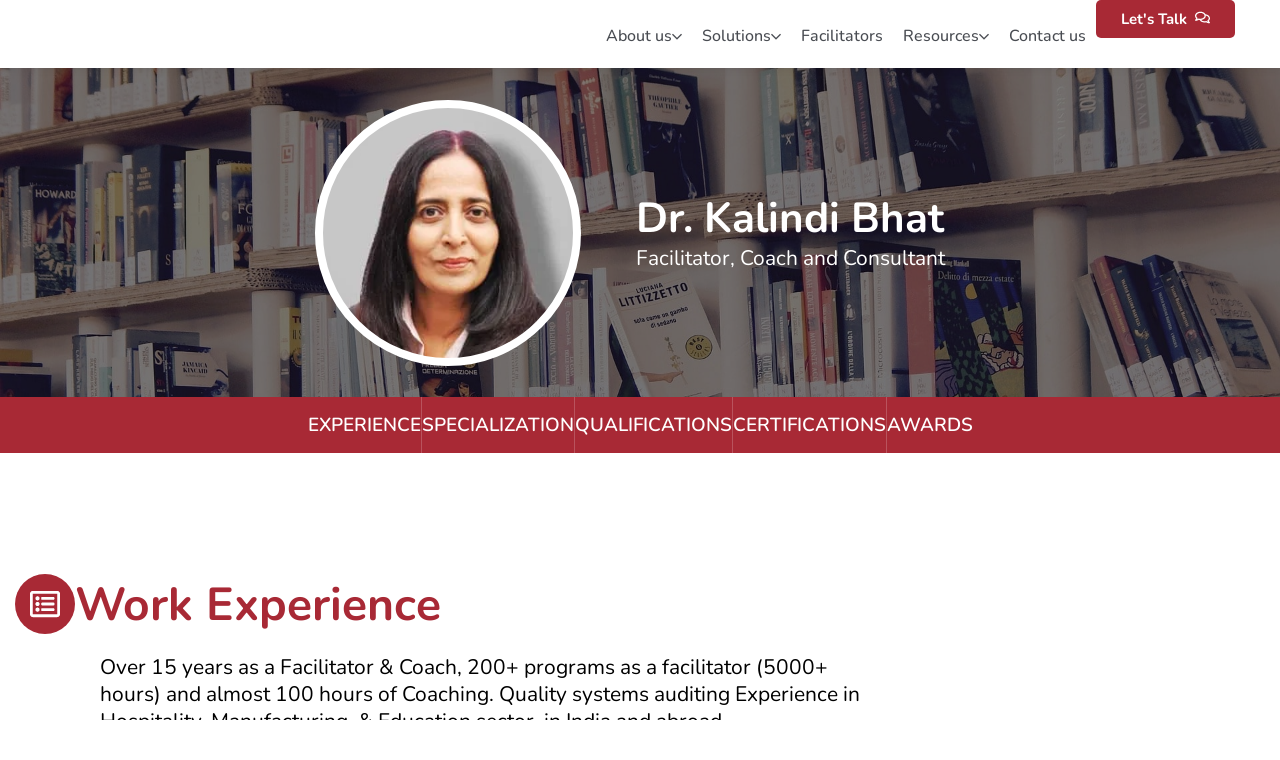

--- FILE ---
content_type: text/html; charset=UTF-8
request_url: https://pragatileadership.com/facilitators/dr-kalindi-bhat/
body_size: 33247
content:
<!DOCTYPE html><html lang="en-US" prefix="og: https://ogp.me/ns#"><head><script data-no-optimize="1">var litespeed_docref=sessionStorage.getItem("litespeed_docref");litespeed_docref&&(Object.defineProperty(document,"referrer",{get:function(){return litespeed_docref}}),sessionStorage.removeItem("litespeed_docref"));</script> <meta charset="UTF-8"><meta name="viewport" content="width=device-width, initial-scale=1.0, viewport-fit=cover" /><title>
Kalindi Bhat - Pragati Leadership Facilitator, Coach &amp; Consultant</title><meta name="description" content="Dr. Kalindi Bhat is adept at facilitating Senior Leadership Development, Managerial Development, Creativity and innovation, Creative Problem"/><meta name="robots" content="follow, index, max-snippet:-1, max-video-preview:-1, max-image-preview:large"/><link rel="canonical" href="https://pragatileadership.com/facilitators/dr-kalindi-bhat/" /><meta property="og:locale" content="en_US" /><meta property="og:type" content="article" /><meta property="og:title" content="Kalindi Bhat - Pragati Leadership Facilitator, Coach &amp; Consultant" /><meta property="og:description" content="Dr. Kalindi Bhat is adept at facilitating Senior Leadership Development, Managerial Development, Creativity and innovation, Creative Problem" /><meta property="og:url" content="https://pragatileadership.com/facilitators/dr-kalindi-bhat/" /><meta property="og:site_name" content="Pragati Leadership" /><meta property="article:publisher" content="https://www.facebook.com/PragatiLeadership/" /><meta property="og:updated_time" content="2023-10-17T16:51:06+00:00" /><meta property="og:image" content="https://pragatileadership.com/wp-content/uploads/2022/07/Kalindi-Bhat.jpg" /><meta property="og:image:secure_url" content="https://pragatileadership.com/wp-content/uploads/2022/07/Kalindi-Bhat.jpg" /><meta property="og:image:width" content="270" /><meta property="og:image:height" content="270" /><meta property="og:image:alt" content="Dr. Kalindi Bhat" /><meta property="og:image:type" content="image/jpeg" /><meta name="twitter:card" content="summary_large_image" /><meta name="twitter:title" content="Kalindi Bhat - Pragati Leadership Facilitator, Coach &amp; Consultant" /><meta name="twitter:description" content="Dr. Kalindi Bhat is adept at facilitating Senior Leadership Development, Managerial Development, Creativity and innovation, Creative Problem" /><meta name="twitter:site" content="@PragatiLeaders" /><meta name="twitter:creator" content="@PragatiLeaders" /><meta name="twitter:image" content="https://pragatileadership.com/wp-content/uploads/2022/07/Kalindi-Bhat.jpg" /> <script type="application/ld+json" class="rank-math-schema">{"@context":"https://schema.org","@graph":[{"@type":"BreadcrumbList","@id":"https://pragatileadership.com/facilitators/dr-kalindi-bhat/#breadcrumb","itemListElement":[{"@type":"ListItem","position":"1","item":{"@id":"https://pragatileadership.com","name":"Home"}},{"@type":"ListItem","position":"2","item":{"@id":"https://pragatileadership.com/facilitators/","name":"Facilitators"}},{"@type":"ListItem","position":"3","item":{"@id":"https://pragatileadership.com/facilitators/dr-kalindi-bhat/","name":"Dr. Kalindi Bhat"}}]}]}</script> <link data-optimized="2" rel="stylesheet" href="https://pragatileadership.com/wp-content/litespeed/css/549e7404b2531058792a67a9a90ee6a2.css?ver=86206" /><link rel="preload" as="image" href="https://pragatileadership.com/wp-content/uploads/2024/12/pragati-leadership-2024-logo.svg"> <script type="litespeed/javascript" data-src="https://pragatileadership.com/wp-includes/js/jquery/jquery.min.js?ver=3.7.1" id="jquery-core-js"></script> <script id="wc-cart-fragments-js-extra" type="litespeed/javascript">var wc_cart_fragments_params={"ajax_url":"\/wp-admin\/admin-ajax.php","wc_ajax_url":"\/?wc-ajax=%%endpoint%%","cart_hash_key":"wc_cart_hash_8d45d637772a145d6d61d42f6de857b4","fragment_name":"wc_fragments_8d45d637772a145d6d61d42f6de857b4","request_timeout":"5000"}</script> <script id="wc-add-to-cart-js-extra" type="litespeed/javascript">var wc_add_to_cart_params={"ajax_url":"\/wp-admin\/admin-ajax.php","wc_ajax_url":"\/?wc-ajax=%%endpoint%%","i18n_view_cart":"View cart","cart_url":"https:\/\/pragatileadership.com\/cart\/","is_cart":"","cart_redirect_after_add":"no"}</script> <script id="woocommerce-js-extra" type="litespeed/javascript">var woocommerce_params={"ajax_url":"\/wp-admin\/admin-ajax.php","wc_ajax_url":"\/?wc-ajax=%%endpoint%%","i18n_password_show":"Show password","i18n_password_hide":"Hide password"}</script> <link rel="https://api.w.org/" href="https://pragatileadership.com/wp-json/" /><link rel="alternate" title="JSON" type="application/json" href="https://pragatileadership.com/wp-json/wp/v2/facilitators/17467" /><link rel='shortlink' href='https://pragatileadership.com/?p=17467' /><link rel="alternate" title="oEmbed (JSON)" type="application/json+oembed" href="https://pragatileadership.com/wp-json/oembed/1.0/embed?url=https%3A%2F%2Fpragatileadership.com%2Ffacilitators%2Fdr-kalindi-bhat%2F" /><link rel="alternate" title="oEmbed (XML)" type="text/xml+oembed" href="https://pragatileadership.com/wp-json/oembed/1.0/embed?url=https%3A%2F%2Fpragatileadership.com%2Ffacilitators%2Fdr-kalindi-bhat%2F&#038;format=xml" /><noscript><style>.woocommerce-product-gallery{ opacity: 1 !important; }</style></noscript><meta name="generator" content="Elementor 3.34.1; features: e_font_icon_svg, additional_custom_breakpoints; settings: css_print_method-external, google_font-enabled, font_display-auto"> <script type="application/ld+json">{
  	"@context": "http://schema.org",
    "@type": "LocalBusiness",
    "name": "Corporate Leadership Training Programs",
    "image": "https://pragatileadership.com/wp-content/themes/pingash/assets/images/logo.png",
    "telephone": "+91-20-66462900",
    "email": "myneed@pragatileadership.com",
    "address": {
    	"@type": "PostalAddress",
      "streetAddress": "301, Beaver Grandeur",
      "addressLocality": "Above IDBI Bank, New Baner, Pune",
      "addressRegion": "Maharashtra",
      "addressCountry": "India",
      "postalCode": "411045"
    },
  	"url": "https://pragatileadership.com/"
	}</script> <script defer type="litespeed/javascript">(function(w,d){w.CollectId="6107bb3cc6a1ee6ec9c029d9";var h=d.head||d.getElementsByTagName("head")[0];var s=d.createElement("script");s.setAttribute("type","text/javascript");s.async=!0;s.setAttribute("src","https://collectcdn.com/launcher.js");h.appendChild(s)})(window,document)</script>  <script type="litespeed/javascript">(function(w,d,s,l,i){w[l]=w[l]||[];w[l].push({'gtm.start':new Date().getTime(),event:'gtm.js'});var f=d.getElementsByTagName(s)[0],j=d.createElement(s),dl=l!='dataLayer'?'&l='+l:'';j.async=!0;j.src='https://www.googletagmanager.com/gtm.js?id='+i+dl;f.parentNode.insertBefore(j,f)})(window,document,'script','dataLayer','GTM-NMB6HMM')</script>  <script type="litespeed/javascript" data-src="https://www.googletagmanager.com/gtag/js?id=AW-936931793"></script> <script type="litespeed/javascript">window.dataLayer=window.dataLayer||[];function gtag(){dataLayer.push(arguments)}
gtag('js',new Date());gtag('config','G-C7HT6LK3TF');gtag('config','AW-936931793')</script>  <script async type="litespeed/javascript">!function(f,b,e,v,n,t,s){if(f.fbq)return;n=f.fbq=function(){n.callMethod?n.callMethod.apply(n,arguments):n.queue.push(arguments)};if(!f._fbq)f._fbq=n;n.push=n;n.loaded=!0;n.version='2.0';n.queue=[];t=b.createElement(e);t.async=!0;t.src=v;s=b.getElementsByTagName(e)[0];s.parentNode.insertBefore(t,s)}(window,document,'script','https://pragatileadership.com/wp-content/litespeed/localres/aHR0cHM6Ly9jb25uZWN0LmZhY2Vib29rLm5ldC9lbl9VUy9mYmV2ZW50cy5qcw==');fbq('init','1042737400434906');fbq('track','PageView')</script> <noscript async><img async height="1" width="1" style="display:none" src="https://www.facebook.com/tr?id=1042737400434906&ev=PageView&noscript=1"/></noscript><link rel="icon" href="https://pragatileadership.com/wp-content/uploads/2020/10/pragati-favicon.png" sizes="32x32" /><link rel="icon" href="https://pragatileadership.com/wp-content/uploads/2020/10/pragati-favicon.png" sizes="192x192" /><link rel="apple-touch-icon" href="https://pragatileadership.com/wp-content/uploads/2020/10/pragati-favicon.png" /><meta name="msapplication-TileImage" content="https://pragatileadership.com/wp-content/uploads/2020/10/pragati-favicon.png" /></head><body class="wp-singular facilitators-template-default single single-facilitators postid-17467 wp-custom-logo wp-theme-pingash theme-pingash woocommerce-no-js os-macintosh b-chrome bv-131 elementor-default elementor-kit-10616 elementor-page elementor-page-17467"><noscript><iframe data-lazyloaded="1" src="about:blank" data-litespeed-src="https://www.googletagmanager.com/ns.html?id=GTM-NMB6HMM"
height="0" width="0" style="display:none;visibility:hidden"></iframe></noscript><header data-elementor-type="header" data-elementor-id="24677" class="elementor elementor-24677 elementor-location-header" data-elementor-settings="{&quot;element_pack_global_tooltip_width&quot;:{&quot;unit&quot;:&quot;px&quot;,&quot;size&quot;:&quot;&quot;,&quot;sizes&quot;:[]},&quot;element_pack_global_tooltip_width_tablet&quot;:{&quot;unit&quot;:&quot;px&quot;,&quot;size&quot;:&quot;&quot;,&quot;sizes&quot;:[]},&quot;element_pack_global_tooltip_width_mobile&quot;:{&quot;unit&quot;:&quot;px&quot;,&quot;size&quot;:&quot;&quot;,&quot;sizes&quot;:[]},&quot;element_pack_global_tooltip_padding&quot;:{&quot;unit&quot;:&quot;px&quot;,&quot;top&quot;:&quot;&quot;,&quot;right&quot;:&quot;&quot;,&quot;bottom&quot;:&quot;&quot;,&quot;left&quot;:&quot;&quot;,&quot;isLinked&quot;:true},&quot;element_pack_global_tooltip_padding_tablet&quot;:{&quot;unit&quot;:&quot;px&quot;,&quot;top&quot;:&quot;&quot;,&quot;right&quot;:&quot;&quot;,&quot;bottom&quot;:&quot;&quot;,&quot;left&quot;:&quot;&quot;,&quot;isLinked&quot;:true},&quot;element_pack_global_tooltip_padding_mobile&quot;:{&quot;unit&quot;:&quot;px&quot;,&quot;top&quot;:&quot;&quot;,&quot;right&quot;:&quot;&quot;,&quot;bottom&quot;:&quot;&quot;,&quot;left&quot;:&quot;&quot;,&quot;isLinked&quot;:true},&quot;element_pack_global_tooltip_border_radius&quot;:{&quot;unit&quot;:&quot;px&quot;,&quot;top&quot;:&quot;&quot;,&quot;right&quot;:&quot;&quot;,&quot;bottom&quot;:&quot;&quot;,&quot;left&quot;:&quot;&quot;,&quot;isLinked&quot;:true},&quot;element_pack_global_tooltip_border_radius_tablet&quot;:{&quot;unit&quot;:&quot;px&quot;,&quot;top&quot;:&quot;&quot;,&quot;right&quot;:&quot;&quot;,&quot;bottom&quot;:&quot;&quot;,&quot;left&quot;:&quot;&quot;,&quot;isLinked&quot;:true},&quot;element_pack_global_tooltip_border_radius_mobile&quot;:{&quot;unit&quot;:&quot;px&quot;,&quot;top&quot;:&quot;&quot;,&quot;right&quot;:&quot;&quot;,&quot;bottom&quot;:&quot;&quot;,&quot;left&quot;:&quot;&quot;,&quot;isLinked&quot;:true}}" data-elementor-post-type="elementor_library"><div data-bdt-sticky="animation: bdt-animation-fade; top: 100;position: start" class="bdt-sticky elementor-element elementor-element-82e6c82 e-flex e-con-boxed e-con e-parent" data-id="82e6c82" data-element_type="container" data-settings="{&quot;position&quot;:&quot;absolute&quot;,&quot;background_background&quot;:&quot;classic&quot;}"><div class="e-con-inner"><div class="elementor-element elementor-element-55bb40b e-con-full e-flex e-con e-child" data-id="55bb40b" data-element_type="container"><div class="elementor-element elementor-element-4fd41a4 elementor-widget elementor-widget-image" data-id="4fd41a4" data-element_type="widget" data-widget_type="image.default"><div class="elementor-widget-container">
<a href="https://pragatileadership.com/">
<img fetchpriority="high" width="999" height="211" src="https://pragatileadership.com/wp-content/uploads/2024/12/pragati-leadership-2024-logo.svg" class="attachment-full size-full wp-image-25988" alt="Pragati Leadership" decoding="sync"/>								</a></div></div></div><div class="elementor-element elementor-element-de59359 e-con-full pli-menu e-flex e-con e-child" data-id="de59359" data-element_type="container"><div class="elementor-element elementor-element-eab909a elementor-hidden-mobile elementor-widget elementor-widget-bdt-modal" data-id="eab909a" data-element_type="widget" data-widget_type="bdt-modal.default"><div class="elementor-widget-container"><div class="bdt-modal-wrapper"><a class="bdt-modal-button elementor-button elementor-size-sm" data-bdt-toggle="target: #bdt-modal-eab909a" href="javascript:void(0)">
<span class="bdt-button-icon-align-right bdt-modal-button-icon elementor-button-icon"><svg aria-hidden="true" class="fa-fw e-font-icon-svg e-far-comments" viewBox="0 0 576 512" xmlns="http://www.w3.org/2000/svg"><path d="M532 386.2c27.5-27.1 44-61.1 44-98.2 0-80-76.5-146.1-176.2-157.9C368.3 72.5 294.3 32 208 32 93.1 32 0 103.6 0 192c0 37 16.5 71 44 98.2-15.3 30.7-37.3 54.5-37.7 54.9-6.3 6.7-8.1 16.5-4.4 25 3.6 8.5 12 14 21.2 14 53.5 0 96.7-20.2 125.2-38.8 9.2 2.1 18.7 3.7 28.4 4.9C208.1 407.6 281.8 448 368 448c20.8 0 40.8-2.4 59.8-6.8C456.3 459.7 499.4 480 553 480c9.2 0 17.5-5.5 21.2-14 3.6-8.5 1.9-18.3-4.4-25-.4-.3-22.5-24.1-37.8-54.8zm-392.8-92.3L122.1 305c-14.1 9.1-28.5 16.3-43.1 21.4 2.7-4.7 5.4-9.7 8-14.8l15.5-31.1L77.7 256C64.2 242.6 48 220.7 48 192c0-60.7 73.3-112 160-112s160 51.3 160 112-73.3 112-160 112c-16.5 0-33-1.9-49-5.6l-19.8-4.5zM498.3 352l-24.7 24.4 15.5 31.1c2.6 5.1 5.3 10.1 8 14.8-14.6-5.1-29-12.3-43.1-21.4l-17.1-11.1-19.9 4.6c-16 3.7-32.5 5.6-49 5.6-54 0-102.2-20.1-131.3-49.7C338 339.5 416 272.9 416 192c0-3.4-.4-6.7-.7-10C479.7 196.5 528 238.8 528 288c0 28.7-16.2 50.6-29.7 64z"></path></svg>
</span><span class="elementor-button-text">Let's Talk</span>
</a><div id="bdt-modal-eab909a" class="bdt-modal-eab909a bdt-modal" data-bdt-modal="" data-settings="{&quot;id&quot;:&quot;bdt-modal-eab909a&quot;,&quot;widgetId&quot;:&quot;bdt-modal-eab909a&quot;,&quot;layout&quot;:&quot;default&quot;,&quot;splashDelay&quot;:false,&quot;splashInactivity&quot;:false,&quot;displayTimes&quot;:false,&quot;displayTimesExpire&quot;:12,&quot;cacheOnAdmin&quot;:false,&quot;scrollDirection&quot;:false,&quot;scrollOffset&quot;:false,&quot;scrollSelector&quot;:false,&quot;modal_id&quot;:&quot;#bdt-modal-eab909a&quot;,&quot;custom_section&quot;:false,&quot;closeBtnDelayShow&quot;:false,&quot;delayTime&quot;:false,&quot;pageID&quot;:17467}"><div class="bdt-modal-dialog"><button class="bdt-modal-close-default elementor-animation-" id="bdt-modal-close-button" type="button" data-bdt-close></button><div class="bdt-modal-header bdt-text-left"><h3 class="bdt-modal-title">Have Questions? Email us.</h3></div><div class="bdt-modal-body bdt-text-"><p><noscript class="ninja-forms-noscript-message">
Notice: JavaScript is required for this content.</noscript><div id="nf-form-1-cont" class="nf-form-cont" aria-live="polite" aria-labelledby="nf-form-title-1" aria-describedby="nf-form-errors-1" role="form"><div class="nf-loading-spinner"></div></div>
 <script type="litespeed/javascript">var formDisplay=1;var nfForms=nfForms||[];var form=[];form.id='1';form.settings={"objectType":"Form Setting","editActive":!0,"title":"Contact Me","key":"","created_at":"2021-11-11 13:46:14","default_label_pos":"hidden","conditions":[],"show_title":0,"clear_complete":"1","hide_complete":"1","wrapper_class":"","element_class":"","add_submit":"1","logged_in":"","not_logged_in_msg":"","sub_limit_number":"","sub_limit_msg":"","calculations":[],"formContentData":["post_title_1702989241129","post_url_1702989258144","first_name_1739194014683","lastname_1739194045569","email","phone_1636654694348","city_1636654760948","organization_1636654864670","message","submit"],"container_styles_background-color":"","container_styles_border":"","container_styles_border-style":"","container_styles_border-color":"","container_styles_color":"","container_styles_height":"","container_styles_width":"","container_styles_font-size":"","container_styles_margin":"","container_styles_padding":"","container_styles_display":"","container_styles_float":"","container_styles_show_advanced_css":"0","container_styles_advanced":"","title_styles_background-color":"","title_styles_border":"","title_styles_border-style":"","title_styles_border-color":"","title_styles_color":"","title_styles_height":"","title_styles_width":"","title_styles_font-size":"","title_styles_margin":"","title_styles_padding":"","title_styles_display":"","title_styles_float":"","title_styles_show_advanced_css":"0","title_styles_advanced":"","row_styles_background-color":"","row_styles_border":"","row_styles_border-style":"","row_styles_border-color":"","row_styles_color":"","row_styles_height":"","row_styles_width":"","row_styles_font-size":"","row_styles_margin":"","row_styles_padding":"","row_styles_display":"","row_styles_show_advanced_css":"0","row_styles_advanced":"","row-odd_styles_background-color":"","row-odd_styles_border":"","row-odd_styles_border-style":"","row-odd_styles_border-color":"","row-odd_styles_color":"","row-odd_styles_height":"","row-odd_styles_width":"","row-odd_styles_font-size":"","row-odd_styles_margin":"","row-odd_styles_padding":"","row-odd_styles_display":"","row-odd_styles_show_advanced_css":"0","row-odd_styles_advanced":"","success-msg_styles_background-color":"","success-msg_styles_border":"","success-msg_styles_border-style":"","success-msg_styles_border-color":"","success-msg_styles_color":"","success-msg_styles_height":"","success-msg_styles_width":"","success-msg_styles_font-size":"","success-msg_styles_margin":"","success-msg_styles_padding":"","success-msg_styles_display":"","success-msg_styles_show_advanced_css":"0","success-msg_styles_advanced":"","error_msg_styles_background-color":"","error_msg_styles_border":"","error_msg_styles_border-style":"","error_msg_styles_border-color":"","error_msg_styles_color":"","error_msg_styles_height":"","error_msg_styles_width":"","error_msg_styles_font-size":"","error_msg_styles_margin":"","error_msg_styles_padding":"","error_msg_styles_display":"","error_msg_styles_show_advanced_css":"0","error_msg_styles_advanced":"","allow_public_link":0,"embed_form":"","changeEmailErrorMsg":"Please enter a valid email address!","changeDateErrorMsg":"Please enter a valid date!","confirmFieldErrorMsg":"These fields must match!","fieldNumberNumMinError":"Number Min Error","fieldNumberNumMaxError":"Number Max Error","fieldNumberIncrementBy":"Please increment by ","formErrorsCorrectErrors":"Please correct errors before submitting this form.","validateRequiredField":"This is a required field.","honeypotHoneypotError":"Honeypot Error","fieldsMarkedRequired":"Fields marked with an <span class=\"ninja-forms-req-symbol\">*<\/span> are required","currency":"","repeatable_fieldsets":"","unique_field_error":"A form with this value has already been submitted.","drawerDisabled":!1,"mp_breadcrumb":0,"mp_progress_bar":0,"mp_display_titles":0,"form_title_heading_level":"3","mp_prev_label":"","mp_next_label":"","ninjaForms":"Ninja Forms","fieldTextareaRTEInsertLink":"Insert Link","fieldTextareaRTEInsertMedia":"Insert Media","fieldTextareaRTESelectAFile":"Select a file","formHoneypot":"If you are a human seeing this field, please leave it empty.","fileUploadOldCodeFileUploadInProgress":"File Upload in Progress.","fileUploadOldCodeFileUpload":"FILE UPLOAD","currencySymbol":"&#36;","thousands_sep":",","decimal_point":".","siteLocale":"en_US","dateFormat":"m\/d\/Y","startOfWeek":"1","of":"of","previousMonth":"Previous Month","nextMonth":"Next Month","months":["January","February","March","April","May","June","July","August","September","October","November","December"],"monthsShort":["Jan","Feb","Mar","Apr","May","Jun","Jul","Aug","Sep","Oct","Nov","Dec"],"weekdays":["Sunday","Monday","Tuesday","Wednesday","Thursday","Friday","Saturday"],"weekdaysShort":["Sun","Mon","Tue","Wed","Thu","Fri","Sat"],"weekdaysMin":["Su","Mo","Tu","We","Th","Fr","Sa"],"recaptchaConsentMissing":"reCaptcha validation couldn&#039;t load.","recaptchaMissingCookie":"reCaptcha v3 validation couldn&#039;t load the cookie needed to submit the form.","recaptchaConsentEvent":"Accept reCaptcha cookies before sending the form.","currency_symbol":"","beforeForm":"","beforeFields":"","afterFields":"","afterForm":""};form.fields=[{"objectType":"Field","objectDomain":"fields","editActive":!1,"order":1,"idAttribute":"id","label":"Post Title","type":"hidden","key":"post_title_1702989241129","default":"{wp:post_title}","admin_label":"","drawerDisabled":!1,"id":433,"beforeField":"","afterField":"","value":"Dr. Kalindi Bhat","label_pos":"hidden","parentType":"hidden","element_templates":["hidden","input"],"old_classname":"","wrap_template":"wrap-no-label"},{"objectType":"Field","objectDomain":"fields","editActive":!1,"order":2,"idAttribute":"id","label":"Post URL","type":"hidden","key":"post_url_1702989258144","default":"{wp:post_url}","admin_label":"","drawerDisabled":!1,"id":434,"beforeField":"","afterField":"","value":"https:\/\/pragatileadership.com\/facilitators\/dr-kalindi-bhat\/","label_pos":"hidden","parentType":"hidden","element_templates":["hidden","input"],"old_classname":"","wrap_template":"wrap-no-label"},{"objectType":"Field","objectDomain":"fields","editActive":!1,"order":3,"idAttribute":"id","label":"First Name","key":"first_name_1739194014683","type":"textbox","created_at":"2021-11-11 13:46:14","label_pos":"hidden","required":1,"placeholder":"First Name *","default":"","wrapper_class":"","element_class":"","container_class":"","input_limit":"","input_limit_type":"characters","input_limit_msg":"Character(s) left","manual_key":!0,"disable_input":"","admin_label":"","help_text":"","desc_text":"","disable_browser_autocomplete":"","mask":"","custom_mask":"","wrap_styles_background-color":"","wrap_styles_border":"","wrap_styles_border-style":"","wrap_styles_border-color":"","wrap_styles_color":"","wrap_styles_height":"","wrap_styles_width":"","wrap_styles_font-size":"","wrap_styles_margin":"","wrap_styles_padding":"","wrap_styles_display":"","wrap_styles_float":"","wrap_styles_show_advanced_css":0,"wrap_styles_advanced":"","label_styles_background-color":"","label_styles_border":"","label_styles_border-style":"","label_styles_border-color":"","label_styles_color":"","label_styles_height":"","label_styles_width":"","label_styles_font-size":"","label_styles_margin":"","label_styles_padding":"","label_styles_display":"","label_styles_float":"","label_styles_show_advanced_css":0,"label_styles_advanced":"","element_styles_background-color":"","element_styles_border":"","element_styles_border-style":"","element_styles_border-color":"","element_styles_color":"","element_styles_height":"","element_styles_width":"","element_styles_font-size":"","element_styles_margin":"","element_styles_padding":"","element_styles_display":"","element_styles_float":"","element_styles_show_advanced_css":0,"element_styles_advanced":"","cellcid":"c3277","custom_name_attribute":"","personally_identifiable":"","value":"","drawerDisabled":!1,"id":1,"beforeField":"","afterField":"","parentType":"textbox","element_templates":["textbox","input"],"old_classname":"","wrap_template":"wrap"},{"objectType":"Field","objectDomain":"fields","editActive":!1,"order":4,"idAttribute":"id","label":"Last Name","type":"lastname","key":"lastname_1739194045569","label_pos":"hidden","required":1,"default":"","placeholder":"Last Name *","container_class":"","element_class":"","admin_label":"","help_text":"","custom_name_attribute":"lname","personally_identifiable":1,"value":"","manual_key":!0,"drawerDisabled":!1,"id":499,"beforeField":"","afterField":"","parentType":"lastname","element_templates":["lastname","input"],"old_classname":"","wrap_template":"wrap"},{"objectType":"Field","objectDomain":"fields","editActive":!1,"order":5,"idAttribute":"id","label":"Email","key":"email","type":"email","created_at":"2021-11-11 13:46:14","label_pos":"hidden","required":1,"placeholder":"Email *","default":"","wrapper_class":"","element_class":"","container_class":"","admin_label":"","help_text":"","desc_text":"","wrap_styles_background-color":"","wrap_styles_border":"","wrap_styles_border-style":"","wrap_styles_border-color":"","wrap_styles_color":"","wrap_styles_height":"","wrap_styles_width":"","wrap_styles_font-size":"","wrap_styles_margin":"","wrap_styles_padding":"","wrap_styles_display":"","wrap_styles_float":"","wrap_styles_show_advanced_css":0,"wrap_styles_advanced":"","label_styles_background-color":"","label_styles_border":"","label_styles_border-style":"","label_styles_border-color":"","label_styles_color":"","label_styles_height":"","label_styles_width":"","label_styles_font-size":"","label_styles_margin":"","label_styles_padding":"","label_styles_display":"","label_styles_float":"","label_styles_show_advanced_css":0,"label_styles_advanced":"","element_styles_background-color":"","element_styles_border":"","element_styles_border-style":"","element_styles_border-color":"","element_styles_color":"","element_styles_height":"","element_styles_width":"","element_styles_font-size":"","element_styles_margin":"","element_styles_padding":"","element_styles_display":"","element_styles_float":"","element_styles_show_advanced_css":0,"element_styles_advanced":"","cellcid":"c3281","custom_name_attribute":"email","personally_identifiable":1,"value":"","drawerDisabled":!1,"id":2,"beforeField":"","afterField":"","parentType":"email","element_templates":["email","input"],"old_classname":"","wrap_template":"wrap"},{"objectType":"Field","objectDomain":"fields","editActive":!1,"order":6,"idAttribute":"id","label":"Phone","type":"phone","key":"phone_1636654694348","label_pos":"hidden","required":1,"default":"","placeholder":"Phone Number *","container_class":"","element_class":"","input_limit":"","input_limit_type":"characters","input_limit_msg":"Character(s) left","manual_key":!1,"admin_label":"","help_text":"","mask":"","custom_mask":"","custom_name_attribute":"phone","personally_identifiable":1,"value":"","drawerDisabled":!1,"id":5,"beforeField":"","afterField":"","parentType":"textbox","element_templates":["tel","textbox","input"],"old_classname":"","wrap_template":"wrap"},{"objectType":"Field","objectDomain":"fields","editActive":!1,"order":7,"idAttribute":"id","label":"City","type":"city","key":"city_1636654760948","label_pos":"hidden","required":1,"default":"","placeholder":"City *","container_class":"","element_class":"","input_limit":"","input_limit_type":"characters","input_limit_msg":"Character(s) left","manual_key":!1,"admin_label":"","help_text":"","mask":"","custom_mask":"","custom_name_attribute":"city","personally_identifiable":"","value":"","drawerDisabled":!1,"id":6,"beforeField":"","afterField":"","parentType":"city","element_templates":["city","textbox","input"],"old_classname":"","wrap_template":"wrap"},{"objectType":"Field","objectDomain":"fields","editActive":!1,"order":8,"idAttribute":"id","label":"Organization","type":"textbox","key":"organization_1636654864670","label_pos":"hidden","required":1,"default":"","placeholder":"Organization *","container_class":"","element_class":"","input_limit":"","input_limit_type":"characters","input_limit_msg":"Character(s) left","manual_key":!1,"admin_label":"","help_text":"","mask":"","custom_mask":"","custom_name_attribute":"","personally_identifiable":"","value":"","drawerDisabled":!1,"id":7,"beforeField":"","afterField":"","parentType":"textbox","element_templates":["textbox","input"],"old_classname":"","wrap_template":"wrap"},{"objectType":"Field","objectDomain":"fields","editActive":!1,"order":9,"idAttribute":"id","label":"Message","key":"message","type":"textarea","created_at":"2021-11-11 13:46:14","label_pos":"hidden","required":0,"placeholder":"Message","default":"","wrapper_class":"","element_class":"","container_class":"","input_limit":"","input_limit_type":"characters","input_limit_msg":"Character(s) left","manual_key":"","disable_input":"","admin_label":"","help_text":"","desc_text":"","disable_browser_autocomplete":"","textarea_rte":"","disable_rte_mobile":"","textarea_media":"","wrap_styles_background-color":"","wrap_styles_border":"","wrap_styles_border-style":"","wrap_styles_border-color":"","wrap_styles_color":"","wrap_styles_height":"","wrap_styles_width":"","wrap_styles_font-size":"","wrap_styles_margin":"","wrap_styles_padding":"","wrap_styles_display":"","wrap_styles_float":"","wrap_styles_show_advanced_css":0,"wrap_styles_advanced":"","label_styles_background-color":"","label_styles_border":"","label_styles_border-style":"","label_styles_border-color":"","label_styles_color":"","label_styles_height":"","label_styles_width":"","label_styles_font-size":"","label_styles_margin":"","label_styles_padding":"","label_styles_display":"","label_styles_float":"","label_styles_show_advanced_css":0,"label_styles_advanced":"","element_styles_background-color":"","element_styles_border":"","element_styles_border-style":"","element_styles_border-color":"","element_styles_color":"","element_styles_height":"","element_styles_width":"","element_styles_font-size":"","element_styles_margin":"","element_styles_padding":"","element_styles_display":"","element_styles_float":"","element_styles_show_advanced_css":0,"element_styles_advanced":"","cellcid":"c3284","value":"","drawerDisabled":!1,"id":3,"beforeField":"","afterField":"","parentType":"textarea","element_templates":["textarea","input"],"old_classname":"","wrap_template":"wrap"},{"objectType":"Field","objectDomain":"fields","editActive":!1,"order":10,"idAttribute":"id","label":"Submit","key":"submit","type":"submit","created_at":"2021-11-11 13:46:14","processing_label":"Processing","container_class":"","element_class":"","wrap_styles_background-color":"","wrap_styles_border":"","wrap_styles_border-style":"","wrap_styles_border-color":"","wrap_styles_color":"","wrap_styles_height":"","wrap_styles_width":"","wrap_styles_font-size":"","wrap_styles_margin":"","wrap_styles_padding":"","wrap_styles_display":"","wrap_styles_float":"","wrap_styles_show_advanced_css":0,"wrap_styles_advanced":"","label_styles_background-color":"","label_styles_border":"","label_styles_border-style":"","label_styles_border-color":"","label_styles_color":"","label_styles_height":"","label_styles_width":"","label_styles_font-size":"","label_styles_margin":"","label_styles_padding":"","label_styles_display":"","label_styles_float":"","label_styles_show_advanced_css":0,"label_styles_advanced":"","element_styles_background-color":"","element_styles_border":"","element_styles_border-style":"","element_styles_border-color":"","element_styles_color":"","element_styles_height":"","element_styles_width":"","element_styles_font-size":"","element_styles_margin":"","element_styles_padding":"","element_styles_display":"","element_styles_float":"","element_styles_show_advanced_css":0,"element_styles_advanced":"","submit_element_hover_styles_background-color":"","submit_element_hover_styles_border":"","submit_element_hover_styles_border-style":"","submit_element_hover_styles_border-color":"","submit_element_hover_styles_color":"","submit_element_hover_styles_height":"","submit_element_hover_styles_width":"","submit_element_hover_styles_font-size":"","submit_element_hover_styles_margin":"","submit_element_hover_styles_padding":"","submit_element_hover_styles_display":"","submit_element_hover_styles_float":"","submit_element_hover_styles_show_advanced_css":0,"submit_element_hover_styles_advanced":"","cellcid":"c3287","drawerDisabled":!1,"admin_label":"","id":4,"beforeField":"","afterField":"","value":"","label_pos":"hidden","parentType":"textbox","element_templates":["submit","button","input"],"old_classname":"","wrap_template":"wrap-no-label"}];nfForms.push(form)</script> </p></div></div></div></div></div></div><div class="elementor-element elementor-element-1134c1d bdt-mega-menu-hamburger-m elementor-widget elementor-widget-bdt-mega-menu" data-id="1134c1d" data-element_type="widget" data-settings="{&quot;ep_megamenu_offset_mobile&quot;:{&quot;unit&quot;:&quot;px&quot;,&quot;size&quot;:20,&quot;sizes&quot;:[]},&quot;ep_megamenu_offset&quot;:{&quot;unit&quot;:&quot;px&quot;,&quot;size&quot;:0,&quot;sizes&quot;:[]},&quot;ep_megamenu_direction&quot;:&quot;horizontal&quot;,&quot;ep_megamenu_animation_type&quot;:&quot;bdt-animation-fade&quot;,&quot;ep_megamenu_animation_duration&quot;:200,&quot;ep_megamenu_delay_hide&quot;:800,&quot;ep_megamenu_mode&quot;:&quot;hover&quot;}" data-widget_type="bdt-mega-menu.default"><div class="elementor-widget-container"><div class="ep-megamenu initialized ep-megamenu-horizontal"><div class="megamenu-header-default"><ul id="ep-megamenu-1134c1d" class="bdt-navbar-nav "><li id="menu-item-26323" class="menu-item menu-item-type-post_type menu-item-object-page menu-item-first cf2 cf3 cf4 cf5 menu-item-26323 nav-item ep-has-megamenu"data-width-type="custom"data-content-width="270"data-content-pos="bottom-left"><a class="ep-menu-nav-link" href="https://pragatileadership.com/about-us/">About us<i class="bdt-megamenu-indicator ep-icon-arrow-down-3"></i></a><ul class="ep-megamenu-panel bdt-drop"><div data-elementor-type="wp-post" data-elementor-id="26432" class="elementor elementor-26432" data-elementor-settings="{&quot;element_pack_global_tooltip_width&quot;:{&quot;unit&quot;:&quot;px&quot;,&quot;size&quot;:&quot;&quot;,&quot;sizes&quot;:[]},&quot;element_pack_global_tooltip_width_tablet&quot;:{&quot;unit&quot;:&quot;px&quot;,&quot;size&quot;:&quot;&quot;,&quot;sizes&quot;:[]},&quot;element_pack_global_tooltip_width_mobile&quot;:{&quot;unit&quot;:&quot;px&quot;,&quot;size&quot;:&quot;&quot;,&quot;sizes&quot;:[]},&quot;element_pack_global_tooltip_padding&quot;:{&quot;unit&quot;:&quot;px&quot;,&quot;top&quot;:&quot;&quot;,&quot;right&quot;:&quot;&quot;,&quot;bottom&quot;:&quot;&quot;,&quot;left&quot;:&quot;&quot;,&quot;isLinked&quot;:true},&quot;element_pack_global_tooltip_padding_tablet&quot;:{&quot;unit&quot;:&quot;px&quot;,&quot;top&quot;:&quot;&quot;,&quot;right&quot;:&quot;&quot;,&quot;bottom&quot;:&quot;&quot;,&quot;left&quot;:&quot;&quot;,&quot;isLinked&quot;:true},&quot;element_pack_global_tooltip_padding_mobile&quot;:{&quot;unit&quot;:&quot;px&quot;,&quot;top&quot;:&quot;&quot;,&quot;right&quot;:&quot;&quot;,&quot;bottom&quot;:&quot;&quot;,&quot;left&quot;:&quot;&quot;,&quot;isLinked&quot;:true},&quot;element_pack_global_tooltip_border_radius&quot;:{&quot;unit&quot;:&quot;px&quot;,&quot;top&quot;:&quot;&quot;,&quot;right&quot;:&quot;&quot;,&quot;bottom&quot;:&quot;&quot;,&quot;left&quot;:&quot;&quot;,&quot;isLinked&quot;:true},&quot;element_pack_global_tooltip_border_radius_tablet&quot;:{&quot;unit&quot;:&quot;px&quot;,&quot;top&quot;:&quot;&quot;,&quot;right&quot;:&quot;&quot;,&quot;bottom&quot;:&quot;&quot;,&quot;left&quot;:&quot;&quot;,&quot;isLinked&quot;:true},&quot;element_pack_global_tooltip_border_radius_mobile&quot;:{&quot;unit&quot;:&quot;px&quot;,&quot;top&quot;:&quot;&quot;,&quot;right&quot;:&quot;&quot;,&quot;bottom&quot;:&quot;&quot;,&quot;left&quot;:&quot;&quot;,&quot;isLinked&quot;:true}}" data-elementor-post-type="ep_megamenu_content"><div class="elementor-element elementor-element-940240f e-flex e-con-boxed e-con e-parent" data-id="940240f" data-element_type="container" data-settings="{&quot;background_background&quot;:&quot;classic&quot;}"><div class="e-con-inner"><div class="elementor-element elementor-element-742b1c6 elementor-widget elementor-widget-bdt-sub-menu" data-id="742b1c6" data-element_type="widget" data-widget_type="bdt-sub-menu.default"><div class="elementor-widget-container"><div class="one-menu ep-sub-menu"><div class="ep-sub-menu-wrap"><div class="ep-sub-menu-grid ep-advance-menu ep-menu-style-1">
<a href="https://pragatileadership.com/about-us/#our-story" class="ep-item"><span class="ep-content"><span class="ep-title">Our Story</span></span><span class="ep-hover-icon ep-icon-arrow-right"></span></a><a href="https://pragatileadership.com/about-us/#why-pragati" class="ep-item"><span class="ep-content"><span class="ep-title">Why Pragati Leadership</span></span><span class="ep-hover-icon ep-icon-arrow-right"></span></a><a href="https://pragatileadership.com/about-us/#our-philosophy" class="ep-item"><span class="ep-content"><span class="ep-title">Our Philosophy</span></span><span class="ep-hover-icon ep-icon-arrow-right"></span></a><a href="https://pragatileadership.com/about-us/#our-anthem" class="ep-item"><span class="ep-content"><span class="ep-title">Our Anthem</span></span><span class="ep-hover-icon ep-icon-arrow-right"></span></a><a href="https://pragatileadership.com/about-us/#leadership-team" class="ep-item"><span class="ep-content"><span class="ep-title">Meet the Team</span></span><span class="ep-hover-icon ep-icon-arrow-right"></span></a></div></div></div></div></div></div></div></div></ul></li><li id="menu-item-26329" class="menu-item menu-item-type-custom menu-item-object-custom cl2 menu-item-26329 nav-item ep-has-megamenu"data-width-type="default"><a class="ep-menu-nav-link" href="#">Solutions<i class="bdt-megamenu-indicator ep-icon-arrow-down-3"></i></a><ul class="ep-megamenu-panel bdt-drop"><div data-elementor-type="wp-post" data-elementor-id="26341" class="elementor elementor-26341" data-elementor-settings="{&quot;element_pack_global_tooltip_width&quot;:{&quot;unit&quot;:&quot;px&quot;,&quot;size&quot;:&quot;&quot;,&quot;sizes&quot;:[]},&quot;element_pack_global_tooltip_width_tablet&quot;:{&quot;unit&quot;:&quot;px&quot;,&quot;size&quot;:&quot;&quot;,&quot;sizes&quot;:[]},&quot;element_pack_global_tooltip_width_mobile&quot;:{&quot;unit&quot;:&quot;px&quot;,&quot;size&quot;:&quot;&quot;,&quot;sizes&quot;:[]},&quot;element_pack_global_tooltip_padding&quot;:{&quot;unit&quot;:&quot;px&quot;,&quot;top&quot;:&quot;&quot;,&quot;right&quot;:&quot;&quot;,&quot;bottom&quot;:&quot;&quot;,&quot;left&quot;:&quot;&quot;,&quot;isLinked&quot;:true},&quot;element_pack_global_tooltip_padding_tablet&quot;:{&quot;unit&quot;:&quot;px&quot;,&quot;top&quot;:&quot;&quot;,&quot;right&quot;:&quot;&quot;,&quot;bottom&quot;:&quot;&quot;,&quot;left&quot;:&quot;&quot;,&quot;isLinked&quot;:true},&quot;element_pack_global_tooltip_padding_mobile&quot;:{&quot;unit&quot;:&quot;px&quot;,&quot;top&quot;:&quot;&quot;,&quot;right&quot;:&quot;&quot;,&quot;bottom&quot;:&quot;&quot;,&quot;left&quot;:&quot;&quot;,&quot;isLinked&quot;:true},&quot;element_pack_global_tooltip_border_radius&quot;:{&quot;unit&quot;:&quot;px&quot;,&quot;top&quot;:&quot;&quot;,&quot;right&quot;:&quot;&quot;,&quot;bottom&quot;:&quot;&quot;,&quot;left&quot;:&quot;&quot;,&quot;isLinked&quot;:true},&quot;element_pack_global_tooltip_border_radius_tablet&quot;:{&quot;unit&quot;:&quot;px&quot;,&quot;top&quot;:&quot;&quot;,&quot;right&quot;:&quot;&quot;,&quot;bottom&quot;:&quot;&quot;,&quot;left&quot;:&quot;&quot;,&quot;isLinked&quot;:true},&quot;element_pack_global_tooltip_border_radius_mobile&quot;:{&quot;unit&quot;:&quot;px&quot;,&quot;top&quot;:&quot;&quot;,&quot;right&quot;:&quot;&quot;,&quot;bottom&quot;:&quot;&quot;,&quot;left&quot;:&quot;&quot;,&quot;isLinked&quot;:true}}" data-elementor-post-type="ep_megamenu_content"><div class="elementor-element elementor-element-d33d496 e-flex e-con-boxed e-con e-parent" data-id="d33d496" data-element_type="container" data-settings="{&quot;background_background&quot;:&quot;classic&quot;}"><div class="e-con-inner"><div class="elementor-element elementor-element-42ce3e1 e-con-full e-flex e-con e-child" data-id="42ce3e1" data-element_type="container"><div class="elementor-element elementor-element-e9d0c09 elementor-widget elementor-widget-bdt-sub-menu" data-id="e9d0c09" data-element_type="widget" data-widget_type="bdt-sub-menu.default"><div class="elementor-widget-container"><div class="one-menu ep-sub-menu"><div class="ep-sub-menu-wrap"><div class="ep-heading">Flagship Solutions</div><div class="ep-sub-menu-grid ep-advance-menu ep-menu-style-1">
<a href="https://pragatileadership.com/programs/certified-first-time-leader/" class="ep-item"><span class="ep-content"><span class="ep-title">First Time Manager</span></span><span class="ep-hover-icon ep-icon-arrow-right"></span></a><a href="https://pragatileadership.com/programs/certified-people-manager/" class="ep-item"><span class="ep-content"><span class="ep-title">Certified People Manager ®</span></span><span class="ep-hover-icon ep-icon-arrow-right"></span></a><a href="https://pragatileadership.com/programs/leaders-of-leaders/" class="ep-item"><span class="ep-content"><span class="ep-title">Executive Leadership</span></span><span class="ep-hover-icon ep-icon-arrow-right"></span></a><a href="https://www.coachmantra.org/executive-coaching" class="ep-item"><span class="ep-content"><span class="ep-title">Executive Coaching</span></span><span class="ep-hover-icon ep-icon-arrow-right"></span></a></div></div></div></div></div></div><div class="elementor-element elementor-element-9ea8c29 e-con-full e-flex e-con e-child" data-id="9ea8c29" data-element_type="container"><div class="elementor-element elementor-element-f727853 elementor-widget elementor-widget-bdt-sub-menu" data-id="f727853" data-element_type="widget" data-widget_type="bdt-sub-menu.default"><div class="elementor-widget-container"><div class="one-menu ep-sub-menu"><div class="ep-sub-menu-wrap"><div class="ep-heading">Leadership Development Solutions</div><div class="ep-sub-menu-grid ep-advance-menu ep-menu-style-1">
<a href="https://pragatileadership.com/programs/ai-leadership-and-strategy-program/" class="ep-item"><span class="ep-content"><span class="ep-title">AI Leadership &amp; Strategy Program</span></span><span class="ep-hover-icon ep-icon-arrow-right"></span></a><a href="https://pragatileadership.com/programs/certified-first-time-leader/" class="ep-item"><span class="ep-content"><span class="ep-title">First Time Manager</span></span><span class="ep-hover-icon ep-icon-arrow-right"></span></a><a href="https://pragatileadership.com/programs/certified-people-manager/" class="ep-item"><span class="ep-content"><span class="ep-title">Certified People Manager ®</span></span><span class="ep-hover-icon ep-icon-arrow-right"></span></a><a href="https://pragatileadership.com/programs/leaders-of-leaders/" class="ep-item"><span class="ep-content"><span class="ep-title">Executive Leadership</span></span><span class="ep-hover-icon ep-icon-arrow-right"></span></a><a href="https://pragatileadership.com/programs/executive-presence/" class="ep-item"><span class="ep-content"><span class="ep-title">Executive Presence</span></span><span class="ep-hover-icon ep-icon-arrow-right"></span></a><a href="https://pragatileadership.com/strategic-leadership/" class="ep-item"><span class="ep-content"><span class="ep-title">Strategic Leadership</span></span><span class="ep-hover-icon ep-icon-arrow-right"></span></a><a href="https://pragatileadership.com/programs/influencing-without-authority/" class="ep-item"><span class="ep-content"><span class="ep-title">Leading with Influence</span></span><span class="ep-hover-icon ep-icon-arrow-right"></span></a><a href="https://pragatileadership.com/programs/women-leadership-program/" class="ep-item"><span class="ep-content"><span class="ep-title">Women Leadership Development Program</span></span><span class="ep-hover-icon ep-icon-arrow-right"></span></a></div></div></div></div></div></div><div class="elementor-element elementor-element-87d34c4 e-con-full e-flex e-con e-child" data-id="87d34c4" data-element_type="container"><div class="elementor-element elementor-element-33b3520 elementor-widget elementor-widget-bdt-sub-menu" data-id="33b3520" data-element_type="widget" data-widget_type="bdt-sub-menu.default"><div class="elementor-widget-container"><div class="one-menu ep-sub-menu"><div class="ep-sub-menu-wrap"><div class="ep-heading">Coaching Solutions</div><div class="ep-sub-menu-grid ep-advance-menu ep-menu-style-1">
<a href="https://www.coachmantra.org/executive-coaching" class="ep-item"><span class="ep-content"><span class="ep-title">Executive Coaching</span></span><span class="ep-hover-icon ep-icon-arrow-right"></span></a><a href="https://pragatileadership.com/programs/leader-as-coach-and-mentors/" class="ep-item"><span class="ep-content"><span class="ep-title">Leader as Coach</span></span><span class="ep-hover-icon ep-icon-arrow-right"></span></a><a href="https://www.coachmantra.org/team-coaching" class="ep-item"><span class="ep-content"><span class="ep-title">Team Coaching</span></span><span class="ep-hover-icon ep-icon-arrow-right"></span></a><a href="https://www.coachmantra.org/group-coaching" class="ep-item"><span class="ep-content"><span class="ep-title">Group Coaching</span></span><span class="ep-hover-icon ep-icon-arrow-right"></span></a></div></div></div></div></div></div><div class="elementor-element elementor-element-5d07d7e e-con-full e-flex e-con e-child" data-id="5d07d7e" data-element_type="container"><div class="elementor-element elementor-element-be7ce9b elementor-widget elementor-widget-bdt-sub-menu" data-id="be7ce9b" data-element_type="widget" data-widget_type="bdt-sub-menu.default"><div class="elementor-widget-container"><div class="one-menu ep-sub-menu"><div class="ep-sub-menu-wrap"><div class="ep-heading">Organization Transformation</div><div class="ep-sub-menu-grid ep-advance-menu ep-menu-style-1">
<a href="https://pragatileadership.com/programs/review-rumble-performance-review-simulation/" class="ep-item"><span class="ep-content"><span class="ep-title">Review Rumble – Performance Review Simulation</span></span><span class="ep-hover-icon ep-icon-arrow-right"></span></a><a href="https://pragatileadership.com/programs/culture-transformation/" class="ep-item"><span class="ep-content"><span class="ep-title">Culture Transformation</span></span><span class="ep-hover-icon ep-icon-arrow-right"></span></a><a href="https://pragatileadership.com/programs/diversity-and-inclusion/" class="ep-item"><span class="ep-content"><span class="ep-title">Diversity and Inclusion Intervention</span></span><span class="ep-hover-icon ep-icon-arrow-right"></span></a><a href="https://pragatileadership.com/programs/leading-change/" class="ep-item"><span class="ep-content"><span class="ep-title">Leading Change</span></span><span class="ep-hover-icon ep-icon-arrow-right"></span></a><a href="https://pragatileadership.com/programs/strategy-execution/" class="ep-item"><span class="ep-content"><span class="ep-title">Strategy Development</span></span><span class="ep-hover-icon ep-icon-arrow-right"></span></a><a href="https://pragatileadership.com/programs/bonding-for-greatness/" class="ep-item"><span class="ep-content"><span class="ep-title">Bonding for Greatness <sup>(TM)</sup></span></span><span class="ep-hover-icon ep-icon-arrow-right"></span></a><a href="https://pragatileadership.com/assessment-centre/" class="ep-item"><span class="ep-content"><span class="ep-title">Assessments</span></span><span class="ep-hover-icon ep-icon-arrow-right"></span></a></div></div></div></div></div></div><div class="elementor-element elementor-element-7299edc e-con-full e-flex e-con e-child" data-id="7299edc" data-element_type="container"><div class="elementor-element elementor-element-d7cc907 elementor-widget elementor-widget-bdt-sub-menu" data-id="d7cc907" data-element_type="widget" data-widget_type="bdt-sub-menu.default"><div class="elementor-widget-container"><div class="one-menu ep-sub-menu"><div class="ep-sub-menu-wrap"><div class="ep-heading">Skill Development</div><div class="ep-sub-menu-grid ep-advance-menu ep-menu-style-1">
<a href="https://pragatileadership.com/programs/negotiation-skills/" class="ep-item"><span class="ep-content"><span class="ep-title">Negotiation Skills</span></span><span class="ep-hover-icon ep-icon-arrow-right"></span></a><a href="https://pragatileadership.com/programs/time-management/" class="ep-item"><span class="ep-content"><span class="ep-title">Time Management</span></span><span class="ep-hover-icon ep-icon-arrow-right"></span></a><a href="https://pragatileadership.com/execution-excellence/" class="ep-item"><span class="ep-content"><span class="ep-title">Execution Excellence</span></span><span class="ep-hover-icon ep-icon-arrow-right"></span></a><a href="https://pragatileadership.com/programs/aware/" class="ep-item"><span class="ep-content"><span class="ep-title">AWARE &#8211; Self-awareness and Team Management</span></span><span class="ep-hover-icon ep-icon-arrow-right"></span></a><a href="https://pragatileadership.com/programs/conflict-management/" class="ep-item"><span class="ep-content"><span class="ep-title">Conflict Management</span></span><span class="ep-hover-icon ep-icon-arrow-right"></span></a><a href="https://pragatileadership.com/programs/emotional-intelligence/" class="ep-item"><span class="ep-content"><span class="ep-title">Emotional Intelligence</span></span><span class="ep-hover-icon ep-icon-arrow-right"></span></a></div></div></div></div></div></div></div></div></div></ul></li><li id="menu-item-26330" class="menu-item menu-item-type-post_type menu-item-object-page cf2 cl3 menu-item-26330 nav-item"><a class="ep-menu-nav-link" href="https://pragatileadership.com/team/">Facilitators</a></li><li id="menu-item-26339" class="menu-item menu-item-type-custom menu-item-object-custom cl2 cf3 cl4 menu-item-26339 nav-item ep-has-megamenu"data-width-type="custom"data-content-width="420"data-content-pos="bottom-left"><a class="ep-menu-nav-link" href="#">Resources<i class="bdt-megamenu-indicator ep-icon-arrow-down-3"></i></a><ul class="ep-megamenu-panel bdt-drop"><div data-elementor-type="wp-post" data-elementor-id="26443" class="elementor elementor-26443" data-elementor-settings="{&quot;element_pack_global_tooltip_width&quot;:{&quot;unit&quot;:&quot;px&quot;,&quot;size&quot;:&quot;&quot;,&quot;sizes&quot;:[]},&quot;element_pack_global_tooltip_width_tablet&quot;:{&quot;unit&quot;:&quot;px&quot;,&quot;size&quot;:&quot;&quot;,&quot;sizes&quot;:[]},&quot;element_pack_global_tooltip_width_mobile&quot;:{&quot;unit&quot;:&quot;px&quot;,&quot;size&quot;:&quot;&quot;,&quot;sizes&quot;:[]},&quot;element_pack_global_tooltip_padding&quot;:{&quot;unit&quot;:&quot;px&quot;,&quot;top&quot;:&quot;&quot;,&quot;right&quot;:&quot;&quot;,&quot;bottom&quot;:&quot;&quot;,&quot;left&quot;:&quot;&quot;,&quot;isLinked&quot;:true},&quot;element_pack_global_tooltip_padding_tablet&quot;:{&quot;unit&quot;:&quot;px&quot;,&quot;top&quot;:&quot;&quot;,&quot;right&quot;:&quot;&quot;,&quot;bottom&quot;:&quot;&quot;,&quot;left&quot;:&quot;&quot;,&quot;isLinked&quot;:true},&quot;element_pack_global_tooltip_padding_mobile&quot;:{&quot;unit&quot;:&quot;px&quot;,&quot;top&quot;:&quot;&quot;,&quot;right&quot;:&quot;&quot;,&quot;bottom&quot;:&quot;&quot;,&quot;left&quot;:&quot;&quot;,&quot;isLinked&quot;:true},&quot;element_pack_global_tooltip_border_radius&quot;:{&quot;unit&quot;:&quot;px&quot;,&quot;top&quot;:&quot;&quot;,&quot;right&quot;:&quot;&quot;,&quot;bottom&quot;:&quot;&quot;,&quot;left&quot;:&quot;&quot;,&quot;isLinked&quot;:true},&quot;element_pack_global_tooltip_border_radius_tablet&quot;:{&quot;unit&quot;:&quot;px&quot;,&quot;top&quot;:&quot;&quot;,&quot;right&quot;:&quot;&quot;,&quot;bottom&quot;:&quot;&quot;,&quot;left&quot;:&quot;&quot;,&quot;isLinked&quot;:true},&quot;element_pack_global_tooltip_border_radius_mobile&quot;:{&quot;unit&quot;:&quot;px&quot;,&quot;top&quot;:&quot;&quot;,&quot;right&quot;:&quot;&quot;,&quot;bottom&quot;:&quot;&quot;,&quot;left&quot;:&quot;&quot;,&quot;isLinked&quot;:true}}" data-elementor-post-type="ep_megamenu_content"><div class="elementor-element elementor-element-9b77ece e-flex e-con-boxed e-con e-parent" data-id="9b77ece" data-element_type="container" data-settings="{&quot;background_background&quot;:&quot;classic&quot;}"><div class="e-con-inner"><div class="elementor-element elementor-element-6740075 e-con-full e-flex e-con e-child" data-id="6740075" data-element_type="container"><div class="elementor-element elementor-element-00178cc elementor-widget elementor-widget-bdt-sub-menu" data-id="00178cc" data-element_type="widget" data-widget_type="bdt-sub-menu.default"><div class="elementor-widget-container"><div class="one-menu ep-sub-menu"><div class="ep-sub-menu-wrap"><div class="ep-sub-menu-grid ep-advance-menu ep-menu-style-1">
<a href="https://pragatileadership.com/unscripted-leadership/" class="ep-item"><span class="ep-content"><span class="ep-title">Podcast</span></span><span class="ep-hover-icon ep-icon-arrow-right"></span></a><a href="https://pragatileadership.com/white-papers/" class="ep-item"><span class="ep-content"><span class="ep-title">White Papers</span></span><span class="ep-hover-icon ep-icon-arrow-right"></span></a><a href="https://pragatileadership.com/books/" class="ep-item"><span class="ep-content"><span class="ep-title">Books</span></span><span class="ep-hover-icon ep-icon-arrow-right"></span></a><a href="https://pragatileadership.com/newsletters/" class="ep-item"><span class="ep-content"><span class="ep-title">Newsletters</span></span><span class="ep-hover-icon ep-icon-arrow-right"></span></a><a href="https://pragatileadership.com/blog/" class="ep-item"><span class="ep-content"><span class="ep-title">Blogs</span></span><span class="ep-hover-icon ep-icon-arrow-right"></span></a><a href="https://pragatileadership.com/success-stories" class="ep-item"><span class="ep-content"><span class="ep-title">Success Stories</span></span><span class="ep-hover-icon ep-icon-arrow-right"></span></a><a href="https://pragatileadership.com/articles/" class="ep-item"><span class="ep-content"><span class="ep-title">Articles</span></span><span class="ep-hover-icon ep-icon-arrow-right"></span></a><a href="https://pragatileadership.com/careers/" class="ep-item"><span class="ep-content"><span class="ep-title">Careers</span></span><span class="ep-hover-icon ep-icon-arrow-right"></span></a></div></div></div></div></div></div><div class="elementor-element elementor-element-05a7318 e-con-full e-flex e-con e-child" data-id="05a7318" data-element_type="container"><div class="elementor-element elementor-element-3e33962 elementor-widget elementor-widget-heading" data-id="3e33962" data-element_type="widget" data-widget_type="heading.default"><div class="elementor-widget-container"><h2 class="elementor-heading-title elementor-size-default">Pragati Events</h2></div></div><div class="elementor-element elementor-element-c69e70b elementor-widget elementor-widget-bdt-sub-menu" data-id="c69e70b" data-element_type="widget" data-widget_type="bdt-sub-menu.default"><div class="elementor-widget-container"><div class="one-menu ep-sub-menu"><div class="ep-sub-menu-wrap"><div class="ep-sub-menu-grid ep-advance-menu ep-menu-style-1">
<a href="https://pragatileadership.com/inspiring-and-successful-leadership-awards-2025/" class="ep-item"><span class="ep-content"><span class="ep-title">ISLA 2025</span></span><span class="ep-hover-icon ep-icon-arrow-right"></span></a><a href="https://pragatileadership.com/inspiring-and-successful-leadership-awards-2024/" class="ep-item"><span class="ep-content"><span class="ep-title">ISLA 2024</span></span><span class="ep-hover-icon ep-icon-arrow-right"></span></a><a href="https://pragatileadership.com/inspiring-and-successful-leadership-awards-2023/" class="ep-item"><span class="ep-content"><span class="ep-title">ISLA 2023</span></span><span class="ep-hover-icon ep-icon-arrow-right"></span></a><a href="https://pragatileadership.com/it-industry-awards-2022/" class="ep-item"><span class="ep-content"><span class="ep-title">IT Awards 2022</span></span><span class="ep-hover-icon ep-icon-arrow-right"></span></a><a href="https://pragatileadership.com/manufacturing-and-supply-chain-2022/" class="ep-item"><span class="ep-content"><span class="ep-title">Manufacturing 2022</span></span><span class="ep-hover-icon ep-icon-arrow-right"></span></a><a href="https://pragatileadership.com/women-in-leadership/" class="ep-item"><span class="ep-content"><span class="ep-title">IWD</span></span><span class="ep-hover-icon ep-icon-arrow-right"></span></a></div></div></div></div></div></div></div></div></div></ul></li><li id="menu-item-26340" class="menu-item menu-item-type-post_type menu-item-object-page menu-item-last cf2 cf4 cl5 menu-item-26340 nav-item"><a class="ep-menu-nav-link" href="https://pragatileadership.com/contact-us/">Contact us</a></li></ul></div><div class="megamenu-header-mobile" style="display: none;">
<a href="javascript:void(0);" class="bdt-navbar-toggle" aria-label="Toggle Menu">
<svg xmlns="http://www.w3.org/2000/svg" width="16" height="16" fill="currentColor" class="bi bi-list" viewBox="0 0 16 16">
<path fill-rule="evenodd" d="M2.5 12a.5.5 0 0 1 .5-.5h10a.5.5 0 0 1 0 1H3a.5.5 0 0 1-.5-.5zm0-4a.5.5 0 0 1 .5-.5h10a.5.5 0 0 1 0 1H3a.5.5 0 0 1-.5-.5zm0-4a.5.5 0 0 1 .5-.5h10a.5.5 0 0 1 0 1H3a.5.5 0 0 1-.5-.5z" />
</svg><svg xmlns="http://www.w3.org/2000/svg" width="16" height="16" fill="currentColor" viewBox="0 0 16 16">
<path fill-rule="evenodd" d="M4.646 4.646a.5.5 0 0 1 .708 0L8 7.293l2.646-2.647a.5.5 0 0 1 .708.708L8.707 8l2.647 2.646a.5.5 0 0 1-.708.708L8 8.707l-2.646 2.647a.5.5 0 0 1-.708-.708L7.293 8 4.646 5.354a.5.5 0 0 1 0-.708z"/>
</svg>
</a></div></div></div></div></div></div></div></header><div id="facilitators"><div class="post-header" style="background-image: url(https://pragatileadership.com/wp-content/themes/pingash/assets/images/books-bg.jpg);"><div class="profile-container"><div class="profile-img" style="background-image: url(https://pragatileadership.com/wp-content/uploads/2022/07/Kalindi-Bhat.jpg.webp);"></div><div class="title-container"><h1 class="main-title">Dr. Kalindi Bhat</h1><p>Facilitator, Coach and Consultant</p></div></div></div></div><div data-elementor-type="wp-post" data-elementor-id="17467" class="elementor elementor-17467" data-elementor-settings="{&quot;element_pack_global_tooltip_width&quot;:{&quot;unit&quot;:&quot;px&quot;,&quot;size&quot;:&quot;&quot;,&quot;sizes&quot;:[]},&quot;element_pack_global_tooltip_width_tablet&quot;:{&quot;unit&quot;:&quot;px&quot;,&quot;size&quot;:&quot;&quot;,&quot;sizes&quot;:[]},&quot;element_pack_global_tooltip_width_mobile&quot;:{&quot;unit&quot;:&quot;px&quot;,&quot;size&quot;:&quot;&quot;,&quot;sizes&quot;:[]},&quot;element_pack_global_tooltip_padding&quot;:{&quot;unit&quot;:&quot;px&quot;,&quot;top&quot;:&quot;&quot;,&quot;right&quot;:&quot;&quot;,&quot;bottom&quot;:&quot;&quot;,&quot;left&quot;:&quot;&quot;,&quot;isLinked&quot;:true},&quot;element_pack_global_tooltip_padding_tablet&quot;:{&quot;unit&quot;:&quot;px&quot;,&quot;top&quot;:&quot;&quot;,&quot;right&quot;:&quot;&quot;,&quot;bottom&quot;:&quot;&quot;,&quot;left&quot;:&quot;&quot;,&quot;isLinked&quot;:true},&quot;element_pack_global_tooltip_padding_mobile&quot;:{&quot;unit&quot;:&quot;px&quot;,&quot;top&quot;:&quot;&quot;,&quot;right&quot;:&quot;&quot;,&quot;bottom&quot;:&quot;&quot;,&quot;left&quot;:&quot;&quot;,&quot;isLinked&quot;:true},&quot;element_pack_global_tooltip_border_radius&quot;:{&quot;unit&quot;:&quot;px&quot;,&quot;top&quot;:&quot;&quot;,&quot;right&quot;:&quot;&quot;,&quot;bottom&quot;:&quot;&quot;,&quot;left&quot;:&quot;&quot;,&quot;isLinked&quot;:true},&quot;element_pack_global_tooltip_border_radius_tablet&quot;:{&quot;unit&quot;:&quot;px&quot;,&quot;top&quot;:&quot;&quot;,&quot;right&quot;:&quot;&quot;,&quot;bottom&quot;:&quot;&quot;,&quot;left&quot;:&quot;&quot;,&quot;isLinked&quot;:true},&quot;element_pack_global_tooltip_border_radius_mobile&quot;:{&quot;unit&quot;:&quot;px&quot;,&quot;top&quot;:&quot;&quot;,&quot;right&quot;:&quot;&quot;,&quot;bottom&quot;:&quot;&quot;,&quot;left&quot;:&quot;&quot;,&quot;isLinked&quot;:true}}" data-elementor-post-type="facilitators"><section data-bdt-sticky="offset: 76;animation: bdt-animation-slide-top; top: 100;position: start" class="bdt-sticky elementor-section elementor-top-section elementor-element elementor-element-9075c0d elementor-section-full_width elementor-section-stretched elementor-hidden-mobile elementor-section-height-default elementor-section-height-default" data-id="9075c0d" data-element_type="section" data-settings="{&quot;stretch_section&quot;:&quot;section-stretched&quot;,&quot;background_background&quot;:&quot;classic&quot;}"><div class="elementor-container elementor-column-gap-no"><div class="elementor-column elementor-col-100 elementor-top-column elementor-element elementor-element-393b34d" data-id="393b34d" data-element_type="column"><div class="elementor-widget-wrap elementor-element-populated"><div class="elementor-element elementor-element-17cea17 elementor-icon-list--layout-inline elementor-align-center elementor-list-item-link-full_width elementor-widget elementor-widget-icon-list" data-id="17cea17" data-element_type="widget" data-widget_type="icon-list.default"><div class="elementor-widget-container"><ul class="elementor-icon-list-items elementor-inline-items"><li class="elementor-icon-list-item elementor-inline-item">
<a href="#Experience"><span class="elementor-icon-list-text">Experience</span>
</a></li><li class="elementor-icon-list-item elementor-inline-item">
<a href="#specialization"><span class="elementor-icon-list-text">Specialization</span>
</a></li><li class="elementor-icon-list-item elementor-inline-item">
<a href="#Qualifications"><span class="elementor-icon-list-text">Qualifications</span>
</a></li><li class="elementor-icon-list-item elementor-inline-item">
<a href="#certifications"><span class="elementor-icon-list-text">Certifications</span>
</a></li><li class="elementor-icon-list-item elementor-inline-item">
<a href="#awards"><span class="elementor-icon-list-text">Awards</span>
</a></li></ul></div></div></div></div></div></section><section class="elementor-section elementor-top-section elementor-element elementor-element-f18a6be elementor-section-boxed elementor-section-height-default elementor-section-height-default" data-id="f18a6be" data-element_type="section"><div class="elementor-container elementor-column-gap-no"><div class="elementor-column elementor-col-100 elementor-top-column elementor-element elementor-element-ef743b2" data-id="ef743b2" data-element_type="column"><div class="elementor-widget-wrap elementor-element-populated"><div class="elementor-element elementor-element-55d03a9 elementor-widget elementor-widget-menu-anchor" data-id="55d03a9" data-element_type="widget" data-widget_type="menu-anchor.default"><div class="elementor-widget-container"><div class="elementor-menu-anchor" id="Experience"></div></div></div></div></div></div></section><section class="elementor-section elementor-top-section elementor-element elementor-element-2a00fb7 elementor-section-stretched elementor-section-boxed elementor-section-height-default elementor-section-height-default" data-id="2a00fb7" data-element_type="section" data-settings="{&quot;stretch_section&quot;:&quot;section-stretched&quot;}"><div class="elementor-container elementor-column-gap-extended"><div class="elementor-column elementor-col-100 elementor-top-column elementor-element elementor-element-65764e5" data-id="65764e5" data-element_type="column"><div class="elementor-widget-wrap elementor-element-populated"><div class="elementor-element elementor-element-d69c853 elementor-view-stacked elementor-position-inline-start elementor-mobile-position-inline-start elementor-shape-circle elementor-widget elementor-widget-icon-box" data-id="d69c853" data-element_type="widget" data-widget_type="icon-box.default"><div class="elementor-widget-container"><div class="elementor-icon-box-wrapper"><div class="elementor-icon-box-icon">
<span  class="elementor-icon">
<svg aria-hidden="true" class="e-font-icon-svg e-far-list-alt" viewBox="0 0 512 512" xmlns="http://www.w3.org/2000/svg"><path d="M464 32H48C21.49 32 0 53.49 0 80v352c0 26.51 21.49 48 48 48h416c26.51 0 48-21.49 48-48V80c0-26.51-21.49-48-48-48zm-6 400H54a6 6 0 0 1-6-6V86a6 6 0 0 1 6-6h404a6 6 0 0 1 6 6v340a6 6 0 0 1-6 6zm-42-92v24c0 6.627-5.373 12-12 12H204c-6.627 0-12-5.373-12-12v-24c0-6.627 5.373-12 12-12h200c6.627 0 12 5.373 12 12zm0-96v24c0 6.627-5.373 12-12 12H204c-6.627 0-12-5.373-12-12v-24c0-6.627 5.373-12 12-12h200c6.627 0 12 5.373 12 12zm0-96v24c0 6.627-5.373 12-12 12H204c-6.627 0-12-5.373-12-12v-24c0-6.627 5.373-12 12-12h200c6.627 0 12 5.373 12 12zm-252 12c0 19.882-16.118 36-36 36s-36-16.118-36-36 16.118-36 36-36 36 16.118 36 36zm0 96c0 19.882-16.118 36-36 36s-36-16.118-36-36 16.118-36 36-36 36 16.118 36 36zm0 96c0 19.882-16.118 36-36 36s-36-16.118-36-36 16.118-36 36-36 36 16.118 36 36z"></path></svg>				</span></div><div class="elementor-icon-box-content"><h3 class="elementor-icon-box-title">
<span  >
Work Experience						</span></h3></div></div></div></div><div class="elementor-element elementor-element-d18f30c elementor-widget elementor-widget-text-editor" data-id="d18f30c" data-element_type="widget" data-widget_type="text-editor.default"><div class="elementor-widget-container"><p>Over 15 years as a Facilitator &amp; Coach, 200+ programs as a facilitator (5000+ hours) and almost 100 hours of Coaching. Quality systems auditing Experience in Hospitality, Manufacturing, &amp; Education sector, in India and abroad.</p></div></div><div class="elementor-element elementor-element-92adf72 elementor-widget-divider--view-line elementor-widget elementor-widget-divider" data-id="92adf72" data-element_type="widget" data-widget_type="divider.default"><div class="elementor-widget-container"><div class="elementor-divider">
<span class="elementor-divider-separator">
</span></div></div></div><div class="elementor-element elementor-element-d627ed2 elementor-widget elementor-widget-heading" data-id="d627ed2" data-element_type="widget" data-widget_type="heading.default"><div class="elementor-widget-container"><h2 class="elementor-heading-title elementor-size-default">Customers Served</h2></div></div><div class="elementor-element elementor-element-9a6e93b elementor-widget elementor-widget-text-editor" data-id="9a6e93b" data-element_type="widget" data-widget_type="text-editor.default"><div class="elementor-widget-container"><p>Atlas Copco India Ltd, Bayer Cropscience Ltd, Bestseller Retail India Pvt. Ltd, Finolex Industries Ltd, Forbes Marshall, Force motors Ltd, Lear Automotive India Pvt. Ltd, Sahyadri Hospitals Ltd, Sudarshan Chemicals Industries Lt, etc.</p></div></div><div class="elementor-element elementor-element-dddd8f2 elementor-widget-divider--view-line elementor-widget elementor-widget-divider" data-id="dddd8f2" data-element_type="widget" data-widget_type="divider.default"><div class="elementor-widget-container"><div class="elementor-divider">
<span class="elementor-divider-separator">
</span></div></div></div><div class="elementor-element elementor-element-31fa6ee elementor-widget elementor-widget-heading" data-id="31fa6ee" data-element_type="widget" data-widget_type="heading.default"><div class="elementor-widget-container"><h2 class="elementor-heading-title elementor-size-default">Sectors Served</h2></div></div><div class="elementor-element elementor-element-fe05a82 elementor-widget elementor-widget-text-editor" data-id="fe05a82" data-element_type="widget" data-widget_type="text-editor.default"><div class="elementor-widget-container"><p>Manufacturing, Pharma, Finance, Telecommunication, IT &#8211; ITES, Hospitality, Education etc.</p></div></div><div class="elementor-element elementor-element-ed76784 elementor-widget elementor-widget-menu-anchor" data-id="ed76784" data-element_type="widget" data-widget_type="menu-anchor.default"><div class="elementor-widget-container"><div class="elementor-menu-anchor" id="specialization"></div></div></div></div></div></div></section><section class="elementor-section elementor-top-section elementor-element elementor-element-98b66dd elementor-section-stretched elementor-section-boxed elementor-section-height-default elementor-section-height-default" data-id="98b66dd" data-element_type="section" data-settings="{&quot;stretch_section&quot;:&quot;section-stretched&quot;,&quot;background_background&quot;:&quot;classic&quot;}"><div class="elementor-container elementor-column-gap-extended"><div class="elementor-column elementor-col-100 elementor-top-column elementor-element elementor-element-84aef80" data-id="84aef80" data-element_type="column"><div class="elementor-widget-wrap elementor-element-populated"><div class="elementor-element elementor-element-d38e6f9 elementor-view-stacked elementor-position-inline-start elementor-shape-circle elementor-widget elementor-widget-icon-box" data-id="d38e6f9" data-element_type="widget" data-widget_type="icon-box.default"><div class="elementor-widget-container"><div class="elementor-icon-box-wrapper"><div class="elementor-icon-box-icon">
<span  class="elementor-icon">
<svg aria-hidden="true" class="e-font-icon-svg e-fas-user-tie" viewBox="0 0 448 512" xmlns="http://www.w3.org/2000/svg"><path d="M224 256c70.7 0 128-57.3 128-128S294.7 0 224 0 96 57.3 96 128s57.3 128 128 128zm95.8 32.6L272 480l-32-136 32-56h-96l32 56-32 136-47.8-191.4C56.9 292 0 350.3 0 422.4V464c0 26.5 21.5 48 48 48h352c26.5 0 48-21.5 48-48v-41.6c0-72.1-56.9-130.4-128.2-133.8z"></path></svg>				</span></div><div class="elementor-icon-box-content"><h3 class="elementor-icon-box-title">
<span  >
Work Specialization						</span></h3></div></div></div></div><div class="elementor-element elementor-element-d468c90 elementor-widget elementor-widget-text-editor" data-id="d468c90" data-element_type="widget" data-widget_type="text-editor.default"><div class="elementor-widget-container"><p>Senior Leadership Development, Managerial Development, coaching with MBTI &amp; EI, Creativity and innovation, Creative Problem Solving, Managing Conflicts, Train-the-Trainer, Personality Development, Interpersonal Skills, Team Building, Effective Time Management, Customer-centricity, Systems approach and Total Quality Management, Communication Skills, Emotional Intelligence etc.</p></div></div><div class="elementor-element elementor-element-6d13ead elementor-widget elementor-widget-menu-anchor" data-id="6d13ead" data-element_type="widget" data-widget_type="menu-anchor.default"><div class="elementor-widget-container"><div class="elementor-menu-anchor" id="Qualifications"></div></div></div></div></div></div></section><section class="elementor-section elementor-top-section elementor-element elementor-element-12908cf elementor-section-stretched elementor-section-boxed elementor-section-height-default elementor-section-height-default" data-id="12908cf" data-element_type="section" data-settings="{&quot;stretch_section&quot;:&quot;section-stretched&quot;}"><div class="elementor-container elementor-column-gap-extended"><div class="elementor-column elementor-col-100 elementor-top-column elementor-element elementor-element-bff72a0" data-id="bff72a0" data-element_type="column"><div class="elementor-widget-wrap elementor-element-populated"><div class="elementor-element elementor-element-bf5e402 elementor-view-stacked elementor-position-inline-start elementor-mobile-position-inline-start elementor-shape-circle elementor-widget elementor-widget-icon-box" data-id="bf5e402" data-element_type="widget" data-widget_type="icon-box.default"><div class="elementor-widget-container"><div class="elementor-icon-box-wrapper"><div class="elementor-icon-box-icon">
<span  class="elementor-icon">
<svg aria-hidden="true" class="e-font-icon-svg e-fas-user-graduate" viewBox="0 0 448 512" xmlns="http://www.w3.org/2000/svg"><path d="M319.4 320.6L224 416l-95.4-95.4C57.1 323.7 0 382.2 0 454.4v9.6c0 26.5 21.5 48 48 48h352c26.5 0 48-21.5 48-48v-9.6c0-72.2-57.1-130.7-128.6-133.8zM13.6 79.8l6.4 1.5v58.4c-7 4.2-12 11.5-12 20.3 0 8.4 4.6 15.4 11.1 19.7L3.5 242c-1.7 6.9 2.1 14 7.6 14h41.8c5.5 0 9.3-7.1 7.6-14l-15.6-62.3C51.4 175.4 56 168.4 56 160c0-8.8-5-16.1-12-20.3V87.1l66 15.9c-8.6 17.2-14 36.4-14 57 0 70.7 57.3 128 128 128s128-57.3 128-128c0-20.6-5.3-39.8-14-57l96.3-23.2c18.2-4.4 18.2-27.1 0-31.5l-190.4-46c-13-3.1-26.7-3.1-39.7 0L13.6 48.2c-18.1 4.4-18.1 27.2 0 31.6z"></path></svg>				</span></div><div class="elementor-icon-box-content"><h3 class="elementor-icon-box-title">
<span  >
Academic Qualifications						</span></h3></div></div></div></div><div class="elementor-element elementor-element-0710420 elementor-widget elementor-widget-text-editor" data-id="0710420" data-element_type="widget" data-widget_type="text-editor.default"><div class="elementor-widget-container"><ul><li>Ph. D. in Human Resource Development.</li><li>Post-graduate in Business Management.</li><li>Post graduate diploma in Training &amp; Development (ISTD)</li><li>Post graduate diploma in personal counseling</li></ul></div></div><div class="elementor-element elementor-element-2a940d2 elementor-widget elementor-widget-menu-anchor" data-id="2a940d2" data-element_type="widget" data-widget_type="menu-anchor.default"><div class="elementor-widget-container"><div class="elementor-menu-anchor" id="certifications"></div></div></div></div></div></div></section><section class="elementor-section elementor-top-section elementor-element elementor-element-50624c1 elementor-section-stretched elementor-section-boxed elementor-section-height-default elementor-section-height-default" data-id="50624c1" data-element_type="section" data-settings="{&quot;stretch_section&quot;:&quot;section-stretched&quot;,&quot;background_background&quot;:&quot;classic&quot;}"><div class="elementor-container elementor-column-gap-extended"><div class="elementor-column elementor-col-100 elementor-top-column elementor-element elementor-element-201b164" data-id="201b164" data-element_type="column"><div class="elementor-widget-wrap elementor-element-populated"><div class="elementor-element elementor-element-64063a2 elementor-view-stacked elementor-position-inline-start elementor-mobile-position-inline-start elementor-shape-circle elementor-widget elementor-widget-icon-box" data-id="64063a2" data-element_type="widget" data-widget_type="icon-box.default"><div class="elementor-widget-container"><div class="elementor-icon-box-wrapper"><div class="elementor-icon-box-icon">
<span  class="elementor-icon">
<svg aria-hidden="true" class="e-font-icon-svg e-fas-medal" viewBox="0 0 512 512" xmlns="http://www.w3.org/2000/svg"><path d="M223.75 130.75L154.62 15.54A31.997 31.997 0 0 0 127.18 0H16.03C3.08 0-4.5 14.57 2.92 25.18l111.27 158.96c29.72-27.77 67.52-46.83 109.56-53.39zM495.97 0H384.82c-11.24 0-21.66 5.9-27.44 15.54l-69.13 115.21c42.04 6.56 79.84 25.62 109.56 53.38L509.08 25.18C516.5 14.57 508.92 0 495.97 0zM256 160c-97.2 0-176 78.8-176 176s78.8 176 176 176 176-78.8 176-176-78.8-176-176-176zm92.52 157.26l-37.93 36.96 8.97 52.22c1.6 9.36-8.26 16.51-16.65 12.09L256 393.88l-46.9 24.65c-8.4 4.45-18.25-2.74-16.65-12.09l8.97-52.22-37.93-36.96c-6.82-6.64-3.05-18.23 6.35-19.59l52.43-7.64 23.43-47.52c2.11-4.28 6.19-6.39 10.28-6.39 4.11 0 8.22 2.14 10.33 6.39l23.43 47.52 52.43 7.64c9.4 1.36 13.17 12.95 6.35 19.59z"></path></svg>				</span></div><div class="elementor-icon-box-content"><h3 class="elementor-icon-box-title">
<span  >
Certifications						</span></h3></div></div></div></div><div class="elementor-element elementor-element-eab7b15 elementor-widget elementor-widget-text-editor" data-id="eab7b15" data-element_type="widget" data-widget_type="text-editor.default"><div class="elementor-widget-container"><p>ICF &#8211; Associate Certified Coach, Certified MBTI Assessor, six seconds Emotional Intelligence, recently completed the Certified Assessor’s Program: Designing and Conducting Assessment Centre’s; Lead Assessor-Quality systems, Six-sigma green Belt and a Certified Hospitality Educator.</p></div></div><div class="elementor-element elementor-element-d83958a elementor-widget elementor-widget-menu-anchor" data-id="d83958a" data-element_type="widget" data-widget_type="menu-anchor.default"><div class="elementor-widget-container"><div class="elementor-menu-anchor" id="awards"></div></div></div></div></div></div></section><section class="elementor-section elementor-top-section elementor-element elementor-element-c7c3c64 elementor-section-stretched elementor-section-boxed elementor-section-height-default elementor-section-height-default" data-id="c7c3c64" data-element_type="section" data-settings="{&quot;stretch_section&quot;:&quot;section-stretched&quot;,&quot;background_background&quot;:&quot;classic&quot;}"><div class="elementor-container elementor-column-gap-extended"><div class="elementor-column elementor-col-100 elementor-top-column elementor-element elementor-element-b7a5a68" data-id="b7a5a68" data-element_type="column"><div class="elementor-widget-wrap elementor-element-populated"><div class="elementor-element elementor-element-80bae3e elementor-view-stacked elementor-position-inline-start elementor-mobile-position-inline-start elementor-shape-circle elementor-widget elementor-widget-icon-box" data-id="80bae3e" data-element_type="widget" data-widget_type="icon-box.default"><div class="elementor-widget-container"><div class="elementor-icon-box-wrapper"><div class="elementor-icon-box-icon">
<span  class="elementor-icon">
<svg aria-hidden="true" class="e-font-icon-svg e-fas-trophy" viewBox="0 0 576 512" xmlns="http://www.w3.org/2000/svg"><path d="M552 64H448V24c0-13.3-10.7-24-24-24H152c-13.3 0-24 10.7-24 24v40H24C10.7 64 0 74.7 0 88v56c0 35.7 22.5 72.4 61.9 100.7 31.5 22.7 69.8 37.1 110 41.7C203.3 338.5 240 360 240 360v72h-48c-35.3 0-64 20.7-64 56v12c0 6.6 5.4 12 12 12h296c6.6 0 12-5.4 12-12v-12c0-35.3-28.7-56-64-56h-48v-72s36.7-21.5 68.1-73.6c40.3-4.6 78.6-19 110-41.7 39.3-28.3 61.9-65 61.9-100.7V88c0-13.3-10.7-24-24-24zM99.3 192.8C74.9 175.2 64 155.6 64 144v-16h64.2c1 32.6 5.8 61.2 12.8 86.2-15.1-5.2-29.2-12.4-41.7-21.4zM512 144c0 16.1-17.7 36.1-35.3 48.8-12.5 9-26.7 16.2-41.8 21.4 7-25 11.8-53.6 12.8-86.2H512v16z"></path></svg>				</span></div><div class="elementor-icon-box-content"><h3 class="elementor-icon-box-title">
<span  >
Awards and Recognitions						</span></h3></div></div></div></div><div class="elementor-element elementor-element-4cd306f elementor-widget elementor-widget-text-editor" data-id="4cd306f" data-element_type="widget" data-widget_type="text-editor.default"><div class="elementor-widget-container"><ul><li>Has published paper on rural women empowerment.</li><li>Has published an article on ISO 9000 and its application in Hospitality industry.</li><li>Recently presented a paper at IIT Delhi on “Spirituality climate and its impact on innovation in teams”</li><li>Dr. Kalindi has written a text book on Food and Beverage costing</li></ul></div></div></div></div></div></section></div><div class="post-footer"><div class="container"><h2>Schedule a call with a Pragati Leadership expert to discuss how we can support your strategic objectives.</h2><div class="actions">
<a class="have_question" role="button">Schedule your Call</a></div></div></div><footer data-elementor-type="footer" data-elementor-id="25144" class="elementor elementor-25144 elementor-location-footer" data-elementor-settings="{&quot;element_pack_global_tooltip_width&quot;:{&quot;unit&quot;:&quot;px&quot;,&quot;size&quot;:&quot;&quot;,&quot;sizes&quot;:[]},&quot;element_pack_global_tooltip_width_tablet&quot;:{&quot;unit&quot;:&quot;px&quot;,&quot;size&quot;:&quot;&quot;,&quot;sizes&quot;:[]},&quot;element_pack_global_tooltip_width_mobile&quot;:{&quot;unit&quot;:&quot;px&quot;,&quot;size&quot;:&quot;&quot;,&quot;sizes&quot;:[]},&quot;element_pack_global_tooltip_padding&quot;:{&quot;unit&quot;:&quot;px&quot;,&quot;top&quot;:&quot;&quot;,&quot;right&quot;:&quot;&quot;,&quot;bottom&quot;:&quot;&quot;,&quot;left&quot;:&quot;&quot;,&quot;isLinked&quot;:true},&quot;element_pack_global_tooltip_padding_tablet&quot;:{&quot;unit&quot;:&quot;px&quot;,&quot;top&quot;:&quot;&quot;,&quot;right&quot;:&quot;&quot;,&quot;bottom&quot;:&quot;&quot;,&quot;left&quot;:&quot;&quot;,&quot;isLinked&quot;:true},&quot;element_pack_global_tooltip_padding_mobile&quot;:{&quot;unit&quot;:&quot;px&quot;,&quot;top&quot;:&quot;&quot;,&quot;right&quot;:&quot;&quot;,&quot;bottom&quot;:&quot;&quot;,&quot;left&quot;:&quot;&quot;,&quot;isLinked&quot;:true},&quot;element_pack_global_tooltip_border_radius&quot;:{&quot;unit&quot;:&quot;px&quot;,&quot;top&quot;:&quot;&quot;,&quot;right&quot;:&quot;&quot;,&quot;bottom&quot;:&quot;&quot;,&quot;left&quot;:&quot;&quot;,&quot;isLinked&quot;:true},&quot;element_pack_global_tooltip_border_radius_tablet&quot;:{&quot;unit&quot;:&quot;px&quot;,&quot;top&quot;:&quot;&quot;,&quot;right&quot;:&quot;&quot;,&quot;bottom&quot;:&quot;&quot;,&quot;left&quot;:&quot;&quot;,&quot;isLinked&quot;:true},&quot;element_pack_global_tooltip_border_radius_mobile&quot;:{&quot;unit&quot;:&quot;px&quot;,&quot;top&quot;:&quot;&quot;,&quot;right&quot;:&quot;&quot;,&quot;bottom&quot;:&quot;&quot;,&quot;left&quot;:&quot;&quot;,&quot;isLinked&quot;:true}}" data-elementor-post-type="elementor_library"><div class="elementor-element elementor-element-d1cdb97 e-flex e-con-boxed e-con e-parent" data-id="d1cdb97" data-element_type="container" data-settings="{&quot;background_background&quot;:&quot;classic&quot;}"><div class="e-con-inner"><div class="elementor-element elementor-element-ab9e5b0 e-con-full e-flex e-con e-child" data-id="ab9e5b0" data-element_type="container"><div class="elementor-element elementor-element-b10ccc9 elementor-widget elementor-widget-image" data-id="b10ccc9" data-element_type="widget" data-widget_type="image.default"><div class="elementor-widget-container">
<img data-lazyloaded="1" src="[data-uri]" width="500" height="94" data-src="https://pragatileadership.com/wp-content/uploads/2024/07/PLI-logo.svg" class="attachment-full size-full wp-image-24680" alt="" /></div></div><div class="elementor-element elementor-element-a501be1 elementor-widget elementor-widget-text-editor" data-id="a501be1" data-element_type="widget" data-widget_type="text-editor.default"><div class="elementor-widget-container"><p>Pragati Leadership designs and delivers learning and development journeys that create Inspiring Leaders &amp; Successful Organizations.</p></div></div><div class="elementor-element elementor-element-bb5d3a3 elementor-widget elementor-widget-html" data-id="bb5d3a3" data-element_type="widget" data-widget_type="html.default"><div class="elementor-widget-container"></div></div></div><div class="elementor-element elementor-element-43ba2f4 e-con-full e-flex e-con e-child" data-id="43ba2f4" data-element_type="container"><div class="elementor-element elementor-element-f06b223 elementor-widget elementor-widget-heading" data-id="f06b223" data-element_type="widget" data-widget_type="heading.default"><div class="elementor-widget-container"><h2 class="elementor-heading-title elementor-size-default">Stay up to date with Pragati Leadership</h2></div></div><div class="elementor-element elementor-element-9cd8b60 elementor-widget elementor-widget-bdt-ninja-form" data-id="9cd8b60" data-element_type="widget" data-widget_type="bdt-ninja-form.default"><div class="elementor-widget-container">
<noscript class="ninja-forms-noscript-message">
Notice: JavaScript is required for this content.</noscript><div id="nf-form-17-cont" class="nf-form-cont" aria-live="polite" aria-labelledby="nf-form-title-17" aria-describedby="nf-form-errors-17" role="form"><div class="nf-loading-spinner"></div></div>
 <script type="litespeed/javascript">var formDisplay=1;var nfForms=nfForms||[];var form=[];form.id='17';form.settings={"objectType":"Form Setting","editActive":!0,"title":"Subscribe Newslater","created_at":"2024-04-14 16:02:31","form_title":"Event Registration","default_label_pos":"hidden","show_title":"0","clear_complete":"1","hide_complete":"1","logged_in":"0","key":"","wrapper_class":"","element_class":"","add_submit":"0","not_logged_in_msg":"","sub_limit_number":"","sub_limit_msg":"","calculations":[],"formContentData":[{"formContentData":["html_1713169009352","your_name_1655381432745","your_email_1655381524684","your_phone_1655381543440","subscribe_1655381592290","recaptcha_1664091981953","marketing_consent_1655799179480"],"order":0,"type":"part","clean":!0,"title":"Part Title","key":"ftshmkd"}],"currency":"","unique_field_error":"A form with this value has already been submitted.","repeatable_fieldsets":"","mp_breadcrumb":"1","mp_progress_bar":"1","mp_display_titles":"0","changeEmailErrorMsg":"Please enter a valid email address!","changeDateErrorMsg":"Please enter a valid date!","confirmFieldErrorMsg":"These fields must match!","fieldNumberNumMinError":"Number Min Error","fieldNumberNumMaxError":"Number Max Error","fieldNumberIncrementBy":"Please increment by ","formErrorsCorrectErrors":"Please correct errors before submitting this form.","validateRequiredField":"This is a required field.","honeypotHoneypotError":"Honeypot Error","fieldsMarkedRequired":"Fields marked with an <span class=\"ninja-forms-req-symbol\">*<\/span> are required","drawerDisabled":!1,"form_title_heading_level":"3","allow_public_link":0,"embed_form":"","ninjaForms":"Ninja Forms","fieldTextareaRTEInsertLink":"Insert Link","fieldTextareaRTEInsertMedia":"Insert Media","fieldTextareaRTESelectAFile":"Select a file","formHoneypot":"If you are a human seeing this field, please leave it empty.","fileUploadOldCodeFileUploadInProgress":"File Upload in Progress.","fileUploadOldCodeFileUpload":"FILE UPLOAD","currencySymbol":"&#36;","thousands_sep":",","decimal_point":".","siteLocale":"en_US","dateFormat":"m\/d\/Y","startOfWeek":"1","of":"of","previousMonth":"Previous Month","nextMonth":"Next Month","months":["January","February","March","April","May","June","July","August","September","October","November","December"],"monthsShort":["Jan","Feb","Mar","Apr","May","Jun","Jul","Aug","Sep","Oct","Nov","Dec"],"weekdays":["Sunday","Monday","Tuesday","Wednesday","Thursday","Friday","Saturday"],"weekdaysShort":["Sun","Mon","Tue","Wed","Thu","Fri","Sat"],"weekdaysMin":["Su","Mo","Tu","We","Th","Fr","Sa"],"recaptchaConsentMissing":"reCaptcha validation couldn&#039;t load.","recaptchaMissingCookie":"reCaptcha v3 validation couldn&#039;t load the cookie needed to submit the form.","recaptchaConsentEvent":"Accept reCaptcha cookies before sending the form.","currency_symbol":"","beforeForm":"","beforeFields":"","afterFields":"","afterForm":""};form.fields=[{"objectType":"Field","objectDomain":"fields","editActive":!1,"order":1,"idAttribute":"id","label":"HTML","type":"html","default":"<p>Subscribe to our newsletter for the latest news and product updates straight to your inbox.<\/p>","container_class":"","element_class":"","key":"html_1713169009352","drawerDisabled":!1,"id":467,"beforeField":"","afterField":"","value":"<p>Subscribe to our newsletter for the latest news and product updates straight to your inbox.<\/p>","label_pos":"hidden","parentType":"html","element_templates":["html","input"],"old_classname":"","wrap_template":"wrap"},{"objectType":"Field","objectDomain":"fields","editActive":!1,"order":2,"idAttribute":"id","label":"Your Name","key":"your_name_1655381432745","type":"firstname","created_at":"2016-08-28 16:16:05","label_pos":"hidden","required":1,"default":"","placeholder":"Your Name","container_class":"one-fourth first","element_class":"","admin_label":"","help_text":"","desc_text":"","field_label":"Your Name","field_key":"your_name_1655381432745","custom_name_attribute":"name","personally_identifiable":1,"value":"","drawerDisabled":"","id":461,"beforeField":"","afterField":"","parentType":"firstname","element_templates":["firstname","input"],"old_classname":"","wrap_template":"wrap"},{"objectType":"Field","objectDomain":"fields","editActive":!1,"order":3,"idAttribute":"id","label":"Your Email","key":"your_email_1655381524684","type":"email","created_at":"2016-08-28 16:16:05","label_pos":"hidden","required":1,"default":"","placeholder":"Your Email","container_class":"one-fourth","element_class":"","admin_label":"","help_text":"","desc_text":"","field_label":"Your Email","field_key":"your_email_1655381524684","custom_name_attribute":"email","personally_identifiable":1,"value":"","drawerDisabled":"","id":462,"beforeField":"","afterField":"","parentType":"email","element_templates":["email","input"],"old_classname":"","wrap_template":"wrap"},{"objectType":"Field","objectDomain":"fields","editActive":!1,"order":4,"idAttribute":"id","label":"Your Phone","key":"your_phone_1655381543440","type":"textbox","created_at":"2016-08-28 16:16:05","label_pos":"hidden","required":0,"placeholder":"Your Phone","default":"","container_class":"one-fourth","element_class":"","input_limit":"","input_limit_type":"characters","input_limit_msg":"Character(s) left","manual_key":"","disable_input":"","admin_label":"","help_text":"","desc_text":"","disable_browser_autocomplete":"","mask":"","custom_mask":"","field_label":"Your Phone","field_key":"your_phone_1655381543440","custom_name_attribute":"","personally_identifiable":"","value":"","drawerDisabled":!1,"id":463,"beforeField":"","afterField":"","parentType":"textbox","element_templates":["textbox","input"],"old_classname":"","wrap_template":"wrap"},{"objectType":"Field","objectDomain":"fields","editActive":!1,"order":5,"idAttribute":"id","label":"Subscribe","key":"subscribe_1655381592290","type":"submit","created_at":"2016-08-28 16:16:05","processing_label":"Processing","container_class":"one-fourth","element_class":"","field_label":"Subscribe","field_key":"subscribe_1655381592290","drawerDisabled":"","id":464,"beforeField":"","afterField":"","value":"","label_pos":"hidden","parentType":"textbox","element_templates":["submit","button","input"],"old_classname":"","wrap_template":"wrap-no-label"},{"objectType":"Field","objectDomain":"fields","editActive":!1,"order":6,"idAttribute":"id","label":"","type":"recaptcha","container_class":"one-half first","element_class":"","size":"visible","key":"recaptcha_1664091981953","drawerDisabled":!1,"field_label":"","field_key":"recaptcha_1664091981953","id":466,"beforeField":"","afterField":"","value":"","label_pos":"hidden","parentType":"textbox","element_templates":["recaptcha","input"],"old_classname":"","wrap_template":"wrap","site_key":"6LfFLxUUAAAAAFUb9CyxbLQGfTs5uYNgfi16_fXD","theme":"light","lang":"en"},{"objectType":"Field","objectDomain":"fields","editActive":!1,"order":7,"idAttribute":"id","label":"I agree with Pragati Leadership Privacy Policy and provide my consent to receive News, Events and Marketing Communications from Pragati Leadership.","type":"checkbox","key":"marketing_consent_1655799179480","label_pos":"right","required":1,"container_class":"one-half","element_class":"","manual_key":1,"admin_label":"Marketing Consent","help_text":"","default_value":"checked","checked_value":"Checked","unchecked_value":"Unchecked","checked_calc_value":"","unchecked_calc_value":"","drawerDisabled":!1,"field_label":"I agree with Pragati Leadership Privacy Policy and provide my consent to receive News, Events and Marketing Communications from Pragati Leadership.","field_key":"marketing_consent_1655799179480","id":465,"beforeField":"","afterField":"","value":"","parentType":"checkbox","element_templates":["checkbox","input"],"old_classname":"","wrap_template":"wrap"}];nfForms.push(form)</script> </div></div><div class="elementor-element elementor-element-87dfb58 elementor-widget elementor-widget-bdt-modal" data-id="87dfb58" data-element_type="widget" data-widget_type="bdt-modal.default"><div class="elementor-widget-container"><div class="bdt-modal-wrapper"><div id="bdt-modal-87dfb58" class="bdt-modal-87dfb58 bdt-modal" data-bdt-modal="" data-settings="{&quot;id&quot;:&quot;.have_question&quot;,&quot;widgetId&quot;:&quot;bdt-modal-87dfb58&quot;,&quot;layout&quot;:&quot;custom&quot;,&quot;splashDelay&quot;:false,&quot;splashInactivity&quot;:false,&quot;displayTimes&quot;:false,&quot;displayTimesExpire&quot;:12,&quot;cacheOnAdmin&quot;:false,&quot;scrollDirection&quot;:false,&quot;scrollOffset&quot;:false,&quot;scrollSelector&quot;:false,&quot;modal_id&quot;:&quot;#bdt-modal-87dfb58&quot;,&quot;custom_section&quot;:false,&quot;closeBtnDelayShow&quot;:false,&quot;delayTime&quot;:false,&quot;pageID&quot;:17467}"><div class="bdt-modal-dialog"><button class="bdt-modal-close-default elementor-animation-" id="bdt-modal-close-button" type="button" data-bdt-close></button><div class="bdt-modal-header bdt-text-left"><h3 class="bdt-modal-title">Have Questions? Email us.</h3></div><div class="bdt-modal-body bdt-text-">
<noscript class="ninja-forms-noscript-message">
Notice: JavaScript is required for this content.</noscript><div id="nf-form-1_1-cont" class="nf-form-cont" aria-live="polite" aria-labelledby="nf-form-title-1_1" aria-describedby="nf-form-errors-1_1" role="form"><div class="nf-loading-spinner"></div></div>
 <script type="litespeed/javascript">var formDisplay=1;var nfForms=nfForms||[];var form=[];form.id='1_1';form.settings={"objectType":"Form Setting","editActive":!0,"title":"Contact Me","key":"","created_at":"2021-11-11 13:46:14","default_label_pos":"hidden","conditions":[],"show_title":0,"clear_complete":"1","hide_complete":"1","wrapper_class":"","element_class":"","add_submit":"1","logged_in":"","not_logged_in_msg":"","sub_limit_number":"","sub_limit_msg":"","calculations":[],"formContentData":["post_title_1702989241129","post_url_1702989258144","first_name_1739194014683","lastname_1739194045569","email","phone_1636654694348","city_1636654760948","organization_1636654864670","message","submit"],"container_styles_background-color":"","container_styles_border":"","container_styles_border-style":"","container_styles_border-color":"","container_styles_color":"","container_styles_height":"","container_styles_width":"","container_styles_font-size":"","container_styles_margin":"","container_styles_padding":"","container_styles_display":"","container_styles_float":"","container_styles_show_advanced_css":"0","container_styles_advanced":"","title_styles_background-color":"","title_styles_border":"","title_styles_border-style":"","title_styles_border-color":"","title_styles_color":"","title_styles_height":"","title_styles_width":"","title_styles_font-size":"","title_styles_margin":"","title_styles_padding":"","title_styles_display":"","title_styles_float":"","title_styles_show_advanced_css":"0","title_styles_advanced":"","row_styles_background-color":"","row_styles_border":"","row_styles_border-style":"","row_styles_border-color":"","row_styles_color":"","row_styles_height":"","row_styles_width":"","row_styles_font-size":"","row_styles_margin":"","row_styles_padding":"","row_styles_display":"","row_styles_show_advanced_css":"0","row_styles_advanced":"","row-odd_styles_background-color":"","row-odd_styles_border":"","row-odd_styles_border-style":"","row-odd_styles_border-color":"","row-odd_styles_color":"","row-odd_styles_height":"","row-odd_styles_width":"","row-odd_styles_font-size":"","row-odd_styles_margin":"","row-odd_styles_padding":"","row-odd_styles_display":"","row-odd_styles_show_advanced_css":"0","row-odd_styles_advanced":"","success-msg_styles_background-color":"","success-msg_styles_border":"","success-msg_styles_border-style":"","success-msg_styles_border-color":"","success-msg_styles_color":"","success-msg_styles_height":"","success-msg_styles_width":"","success-msg_styles_font-size":"","success-msg_styles_margin":"","success-msg_styles_padding":"","success-msg_styles_display":"","success-msg_styles_show_advanced_css":"0","success-msg_styles_advanced":"","error_msg_styles_background-color":"","error_msg_styles_border":"","error_msg_styles_border-style":"","error_msg_styles_border-color":"","error_msg_styles_color":"","error_msg_styles_height":"","error_msg_styles_width":"","error_msg_styles_font-size":"","error_msg_styles_margin":"","error_msg_styles_padding":"","error_msg_styles_display":"","error_msg_styles_show_advanced_css":"0","error_msg_styles_advanced":"","allow_public_link":0,"embed_form":"","changeEmailErrorMsg":"Please enter a valid email address!","changeDateErrorMsg":"Please enter a valid date!","confirmFieldErrorMsg":"These fields must match!","fieldNumberNumMinError":"Number Min Error","fieldNumberNumMaxError":"Number Max Error","fieldNumberIncrementBy":"Please increment by ","formErrorsCorrectErrors":"Please correct errors before submitting this form.","validateRequiredField":"This is a required field.","honeypotHoneypotError":"Honeypot Error","fieldsMarkedRequired":"Fields marked with an &lt;span class=&quot;ninja-forms-req-symbol&quot;&gt;*&lt;\/span&gt; are required","currency":"","repeatable_fieldsets":"","unique_field_error":"A form with this value has already been submitted.","drawerDisabled":!1,"mp_breadcrumb":0,"mp_progress_bar":0,"mp_display_titles":0,"form_title_heading_level":"3","mp_prev_label":"","mp_next_label":"","ninjaForms":"Ninja Forms","fieldTextareaRTEInsertLink":"Insert Link","fieldTextareaRTEInsertMedia":"Insert Media","fieldTextareaRTESelectAFile":"Select a file","formHoneypot":"If you are a human seeing this field, please leave it empty.","fileUploadOldCodeFileUploadInProgress":"File Upload in Progress.","fileUploadOldCodeFileUpload":"FILE UPLOAD","currencySymbol":"&#36;","thousands_sep":",","decimal_point":".","siteLocale":"en_US","dateFormat":"m\/d\/Y","startOfWeek":"1","of":"of","previousMonth":"Previous Month","nextMonth":"Next Month","months":["January","February","March","April","May","June","July","August","September","October","November","December"],"monthsShort":["Jan","Feb","Mar","Apr","May","Jun","Jul","Aug","Sep","Oct","Nov","Dec"],"weekdays":["Sunday","Monday","Tuesday","Wednesday","Thursday","Friday","Saturday"],"weekdaysShort":["Sun","Mon","Tue","Wed","Thu","Fri","Sat"],"weekdaysMin":["Su","Mo","Tu","We","Th","Fr","Sa"],"recaptchaConsentMissing":"reCaptcha validation couldn&#039;t load.","recaptchaMissingCookie":"reCaptcha v3 validation couldn&#039;t load the cookie needed to submit the form.","recaptchaConsentEvent":"Accept reCaptcha cookies before sending the form.","currency_symbol":"","beforeForm":"","beforeFields":"","afterFields":"","afterForm":""};form.fields=[{"objectType":"Field","objectDomain":"fields","editActive":!1,"order":1,"idAttribute":"id","label":"Post Title","type":"hidden","key":"post_title_1702989241129","default":"{wp:post_title}","admin_label":"","drawerDisabled":!1,"id":"433_1","beforeField":"","afterField":"","value":"Dr. Kalindi Bhat","label_pos":"hidden","parentType":"hidden","element_templates":["hidden","input"],"old_classname":"","wrap_template":"wrap-no-label"},{"objectType":"Field","objectDomain":"fields","editActive":!1,"order":2,"idAttribute":"id","label":"Post URL","type":"hidden","key":"post_url_1702989258144","default":"{wp:post_url}","admin_label":"","drawerDisabled":!1,"id":"434_1","beforeField":"","afterField":"","value":"https:\/\/pragatileadership.com\/facilitators\/dr-kalindi-bhat\/","label_pos":"hidden","parentType":"hidden","element_templates":["hidden","input"],"old_classname":"","wrap_template":"wrap-no-label"},{"objectType":"Field","objectDomain":"fields","editActive":!1,"order":3,"idAttribute":"id","label":"First Name","key":"first_name_1739194014683","type":"textbox","created_at":"2021-11-11 13:46:14","label_pos":"hidden","required":1,"placeholder":"First Name *","default":"","wrapper_class":"","element_class":"","container_class":"","input_limit":"","input_limit_type":"characters","input_limit_msg":"Character(s) left","manual_key":!0,"disable_input":"","admin_label":"","help_text":"","desc_text":"","disable_browser_autocomplete":"","mask":"","custom_mask":"","wrap_styles_background-color":"","wrap_styles_border":"","wrap_styles_border-style":"","wrap_styles_border-color":"","wrap_styles_color":"","wrap_styles_height":"","wrap_styles_width":"","wrap_styles_font-size":"","wrap_styles_margin":"","wrap_styles_padding":"","wrap_styles_display":"","wrap_styles_float":"","wrap_styles_show_advanced_css":0,"wrap_styles_advanced":"","label_styles_background-color":"","label_styles_border":"","label_styles_border-style":"","label_styles_border-color":"","label_styles_color":"","label_styles_height":"","label_styles_width":"","label_styles_font-size":"","label_styles_margin":"","label_styles_padding":"","label_styles_display":"","label_styles_float":"","label_styles_show_advanced_css":0,"label_styles_advanced":"","element_styles_background-color":"","element_styles_border":"","element_styles_border-style":"","element_styles_border-color":"","element_styles_color":"","element_styles_height":"","element_styles_width":"","element_styles_font-size":"","element_styles_margin":"","element_styles_padding":"","element_styles_display":"","element_styles_float":"","element_styles_show_advanced_css":0,"element_styles_advanced":"","cellcid":"c3277","custom_name_attribute":"","personally_identifiable":"","value":"","drawerDisabled":!1,"id":"1_1","beforeField":"","afterField":"","parentType":"textbox","element_templates":["textbox","input"],"old_classname":"","wrap_template":"wrap"},{"objectType":"Field","objectDomain":"fields","editActive":!1,"order":4,"idAttribute":"id","label":"Last Name","type":"lastname","key":"lastname_1739194045569","label_pos":"hidden","required":1,"default":"","placeholder":"Last Name *","container_class":"","element_class":"","admin_label":"","help_text":"","custom_name_attribute":"lname","personally_identifiable":1,"value":"","manual_key":!0,"drawerDisabled":!1,"id":"499_1","beforeField":"","afterField":"","parentType":"lastname","element_templates":["lastname","input"],"old_classname":"","wrap_template":"wrap"},{"objectType":"Field","objectDomain":"fields","editActive":!1,"order":5,"idAttribute":"id","label":"Email","key":"email","type":"email","created_at":"2021-11-11 13:46:14","label_pos":"hidden","required":1,"placeholder":"Email *","default":"","wrapper_class":"","element_class":"","container_class":"","admin_label":"","help_text":"","desc_text":"","wrap_styles_background-color":"","wrap_styles_border":"","wrap_styles_border-style":"","wrap_styles_border-color":"","wrap_styles_color":"","wrap_styles_height":"","wrap_styles_width":"","wrap_styles_font-size":"","wrap_styles_margin":"","wrap_styles_padding":"","wrap_styles_display":"","wrap_styles_float":"","wrap_styles_show_advanced_css":0,"wrap_styles_advanced":"","label_styles_background-color":"","label_styles_border":"","label_styles_border-style":"","label_styles_border-color":"","label_styles_color":"","label_styles_height":"","label_styles_width":"","label_styles_font-size":"","label_styles_margin":"","label_styles_padding":"","label_styles_display":"","label_styles_float":"","label_styles_show_advanced_css":0,"label_styles_advanced":"","element_styles_background-color":"","element_styles_border":"","element_styles_border-style":"","element_styles_border-color":"","element_styles_color":"","element_styles_height":"","element_styles_width":"","element_styles_font-size":"","element_styles_margin":"","element_styles_padding":"","element_styles_display":"","element_styles_float":"","element_styles_show_advanced_css":0,"element_styles_advanced":"","cellcid":"c3281","custom_name_attribute":"email","personally_identifiable":1,"value":"","drawerDisabled":!1,"id":"2_1","beforeField":"","afterField":"","parentType":"email","element_templates":["email","input"],"old_classname":"","wrap_template":"wrap"},{"objectType":"Field","objectDomain":"fields","editActive":!1,"order":6,"idAttribute":"id","label":"Phone","type":"phone","key":"phone_1636654694348","label_pos":"hidden","required":1,"default":"","placeholder":"Phone Number *","container_class":"","element_class":"","input_limit":"","input_limit_type":"characters","input_limit_msg":"Character(s) left","manual_key":!1,"admin_label":"","help_text":"","mask":"","custom_mask":"","custom_name_attribute":"phone","personally_identifiable":1,"value":"","drawerDisabled":!1,"id":"5_1","beforeField":"","afterField":"","parentType":"textbox","element_templates":["tel","textbox","input"],"old_classname":"","wrap_template":"wrap"},{"objectType":"Field","objectDomain":"fields","editActive":!1,"order":7,"idAttribute":"id","label":"City","type":"city","key":"city_1636654760948","label_pos":"hidden","required":1,"default":"","placeholder":"City *","container_class":"","element_class":"","input_limit":"","input_limit_type":"characters","input_limit_msg":"Character(s) left","manual_key":!1,"admin_label":"","help_text":"","mask":"","custom_mask":"","custom_name_attribute":"city","personally_identifiable":"","value":"","drawerDisabled":!1,"id":"6_1","beforeField":"","afterField":"","parentType":"city","element_templates":["city","textbox","input"],"old_classname":"","wrap_template":"wrap"},{"objectType":"Field","objectDomain":"fields","editActive":!1,"order":8,"idAttribute":"id","label":"Organization","type":"textbox","key":"organization_1636654864670","label_pos":"hidden","required":1,"default":"","placeholder":"Organization *","container_class":"","element_class":"","input_limit":"","input_limit_type":"characters","input_limit_msg":"Character(s) left","manual_key":!1,"admin_label":"","help_text":"","mask":"","custom_mask":"","custom_name_attribute":"","personally_identifiable":"","value":"","drawerDisabled":!1,"id":"7_1","beforeField":"","afterField":"","parentType":"textbox","element_templates":["textbox","input"],"old_classname":"","wrap_template":"wrap"},{"objectType":"Field","objectDomain":"fields","editActive":!1,"order":9,"idAttribute":"id","label":"Message","key":"message","type":"textarea","created_at":"2021-11-11 13:46:14","label_pos":"hidden","required":0,"placeholder":"Message","default":"","wrapper_class":"","element_class":"","container_class":"","input_limit":"","input_limit_type":"characters","input_limit_msg":"Character(s) left","manual_key":"","disable_input":"","admin_label":"","help_text":"","desc_text":"","disable_browser_autocomplete":"","textarea_rte":"","disable_rte_mobile":"","textarea_media":"","wrap_styles_background-color":"","wrap_styles_border":"","wrap_styles_border-style":"","wrap_styles_border-color":"","wrap_styles_color":"","wrap_styles_height":"","wrap_styles_width":"","wrap_styles_font-size":"","wrap_styles_margin":"","wrap_styles_padding":"","wrap_styles_display":"","wrap_styles_float":"","wrap_styles_show_advanced_css":0,"wrap_styles_advanced":"","label_styles_background-color":"","label_styles_border":"","label_styles_border-style":"","label_styles_border-color":"","label_styles_color":"","label_styles_height":"","label_styles_width":"","label_styles_font-size":"","label_styles_margin":"","label_styles_padding":"","label_styles_display":"","label_styles_float":"","label_styles_show_advanced_css":0,"label_styles_advanced":"","element_styles_background-color":"","element_styles_border":"","element_styles_border-style":"","element_styles_border-color":"","element_styles_color":"","element_styles_height":"","element_styles_width":"","element_styles_font-size":"","element_styles_margin":"","element_styles_padding":"","element_styles_display":"","element_styles_float":"","element_styles_show_advanced_css":0,"element_styles_advanced":"","cellcid":"c3284","value":"","drawerDisabled":!1,"id":"3_1","beforeField":"","afterField":"","parentType":"textarea","element_templates":["textarea","input"],"old_classname":"","wrap_template":"wrap"},{"objectType":"Field","objectDomain":"fields","editActive":!1,"order":10,"idAttribute":"id","label":"Submit","key":"submit","type":"submit","created_at":"2021-11-11 13:46:14","processing_label":"Processing","container_class":"","element_class":"","wrap_styles_background-color":"","wrap_styles_border":"","wrap_styles_border-style":"","wrap_styles_border-color":"","wrap_styles_color":"","wrap_styles_height":"","wrap_styles_width":"","wrap_styles_font-size":"","wrap_styles_margin":"","wrap_styles_padding":"","wrap_styles_display":"","wrap_styles_float":"","wrap_styles_show_advanced_css":0,"wrap_styles_advanced":"","label_styles_background-color":"","label_styles_border":"","label_styles_border-style":"","label_styles_border-color":"","label_styles_color":"","label_styles_height":"","label_styles_width":"","label_styles_font-size":"","label_styles_margin":"","label_styles_padding":"","label_styles_display":"","label_styles_float":"","label_styles_show_advanced_css":0,"label_styles_advanced":"","element_styles_background-color":"","element_styles_border":"","element_styles_border-style":"","element_styles_border-color":"","element_styles_color":"","element_styles_height":"","element_styles_width":"","element_styles_font-size":"","element_styles_margin":"","element_styles_padding":"","element_styles_display":"","element_styles_float":"","element_styles_show_advanced_css":0,"element_styles_advanced":"","submit_element_hover_styles_background-color":"","submit_element_hover_styles_border":"","submit_element_hover_styles_border-style":"","submit_element_hover_styles_border-color":"","submit_element_hover_styles_color":"","submit_element_hover_styles_height":"","submit_element_hover_styles_width":"","submit_element_hover_styles_font-size":"","submit_element_hover_styles_margin":"","submit_element_hover_styles_padding":"","submit_element_hover_styles_display":"","submit_element_hover_styles_float":"","submit_element_hover_styles_show_advanced_css":0,"submit_element_hover_styles_advanced":"","cellcid":"c3287","drawerDisabled":!1,"admin_label":"","id":"4_1","beforeField":"","afterField":"","value":"","label_pos":"hidden","parentType":"textbox","element_templates":["submit","button","input"],"old_classname":"","wrap_template":"wrap-no-label"}];nfForms.push(form)</script> </div></div></div></div></div></div></div></div></div><div class="elementor-element elementor-element-e429143 e-flex e-con-boxed e-con e-parent" data-id="e429143" data-element_type="container" data-settings="{&quot;background_background&quot;:&quot;classic&quot;}"><div class="e-con-inner"><div class="elementor-element elementor-element-e31eef3 e-con-full e-flex e-con e-child" data-id="e31eef3" data-element_type="container"><div class="elementor-element elementor-element-829c7b0 elementor-widget elementor-widget-heading" data-id="829c7b0" data-element_type="widget" data-widget_type="heading.default"><div class="elementor-widget-container"><h2 class="elementor-heading-title elementor-size-default">Strategic Leadership</h2></div></div><div class="elementor-element elementor-element-4ba5b2a bdt-submenu-type-outer bdt-submenu-column-1 elementor-widget elementor-widget-bdt-vertical-menu" data-id="4ba5b2a" data-element_type="widget" data-widget_type="bdt-vertical-menu.default"><div class="elementor-widget-container"><div class="bdt-vertical-menu" data-settings="{&quot;id&quot;:&quot;bdt-metismenu-4ba5b2a&quot;,&quot;removeParentLink&quot;:&quot;no&quot;}"><nav class="sidebar-nav"><ul id="bdt-metismenu-4ba5b2a" class="metismenu "><li class="bdt-menu-item"><a href="https://pragatileadership.com/collaboration/" class="">Collaboration</a></li><li class="bdt-menu-item"><a href="https://pragatileadership.com/growth-strategy/" class="">Growth Strategy</a></li><li class="bdt-menu-item"><a href="https://pragatileadership.com/culture-transformation/" class="">Culture Transformation</a></li><li class="bdt-menu-item"><a href="https://pragatileadership.com/inspirational-leadership/" class="">Inspirational Leadership</a></li></ul></nav></div></div></div><div class="elementor-element elementor-element-af33c1f elementor-hidden-desktop elementor-widget-divider--view-line elementor-widget elementor-widget-divider" data-id="af33c1f" data-element_type="widget" data-widget_type="divider.default"><div class="elementor-widget-container"><div class="elementor-divider">
<span class="elementor-divider-separator">
</span></div></div></div></div><div class="elementor-element elementor-element-6adaee5 e-con-full e-flex e-con e-child" data-id="6adaee5" data-element_type="container"><div class="elementor-element elementor-element-28a6995 elementor-widget elementor-widget-heading" data-id="28a6995" data-element_type="widget" data-widget_type="heading.default"><div class="elementor-widget-container"><h2 class="elementor-heading-title elementor-size-default">Management Development</h2></div></div><div class="elementor-element elementor-element-d96e533 bdt-submenu-type-outer bdt-submenu-column-1 elementor-widget elementor-widget-bdt-vertical-menu" data-id="d96e533" data-element_type="widget" data-widget_type="bdt-vertical-menu.default"><div class="elementor-widget-container"><div class="bdt-vertical-menu" data-settings="{&quot;id&quot;:&quot;bdt-metismenu-d96e533&quot;,&quot;removeParentLink&quot;:&quot;no&quot;}"><nav class="sidebar-nav"><ul id="bdt-metismenu-d96e533" class="metismenu "><li class="bdt-menu-item"><a href="https://pragatileadership.com/people-management/" class="">People Management</a></li><li class="bdt-menu-item"><a href="https://pragatileadership.com/competency-based-training/" class="">Competency-based Training</a></li><li class="bdt-menu-item"><a href="https://pragatileadership.com/execution-excellence/" class="">Execution Excellence</a></li><li class="bdt-menu-item"><a href="https://pragatileadership.com/self-awareness/" class="">Self Awareness</a></li></ul></nav></div></div></div><div class="elementor-element elementor-element-328ad70 elementor-hidden-desktop elementor-widget-divider--view-line elementor-widget elementor-widget-divider" data-id="328ad70" data-element_type="widget" data-widget_type="divider.default"><div class="elementor-widget-container"><div class="elementor-divider">
<span class="elementor-divider-separator">
</span></div></div></div></div><div class="elementor-element elementor-element-afc1870 e-con-full e-flex e-con e-child" data-id="afc1870" data-element_type="container"><div class="elementor-element elementor-element-5f4e265 elementor-widget elementor-widget-heading" data-id="5f4e265" data-element_type="widget" data-widget_type="heading.default"><div class="elementor-widget-container"><h2 class="elementor-heading-title elementor-size-default">About</h2></div></div><div class="elementor-element elementor-element-b4f74c8 bdt-submenu-type-outer bdt-submenu-column-1 elementor-widget elementor-widget-bdt-vertical-menu" data-id="b4f74c8" data-element_type="widget" data-widget_type="bdt-vertical-menu.default"><div class="elementor-widget-container"><div class="bdt-vertical-menu" data-settings="{&quot;id&quot;:&quot;bdt-metismenu-b4f74c8&quot;,&quot;removeParentLink&quot;:&quot;no&quot;}"><nav class="sidebar-nav"><ul id="bdt-metismenu-b4f74c8" class="metismenu "><li class="bdt-menu-item"><a href="https://pragatileadership.com/about-us/" class="">About us</a></li><li class="bdt-menu-item"><a href="https://pragatileadership.com/wholesome-leadership/" class="">Wholesome Leadership</a></li><li class="bdt-menu-item"><a href="https://pragatileadership.com/about-us#leadership-team" class="">Leadership Team</a></li><li class="bdt-menu-item"><a href="https://pragatileadership.com/careers/" class="">Careers</a></li><li class="bdt-menu-item"><a href="https://pragatileadership.com/programs/" class="">Our Programs</a></li><li class="bdt-menu-item"><a href="https://www.coachmantra.org/" class="">CoachMantra <sup>TM</sup></a></li></ul></nav></div></div></div><div class="elementor-element elementor-element-cb9c053 elementor-hidden-desktop elementor-hidden-tablet elementor-widget-divider--view-line elementor-widget elementor-widget-divider" data-id="cb9c053" data-element_type="widget" data-widget_type="divider.default"><div class="elementor-widget-container"><div class="elementor-divider">
<span class="elementor-divider-separator">
</span></div></div></div></div><div class="elementor-element elementor-element-853d8f2 e-con-full e-flex e-con e-child" data-id="853d8f2" data-element_type="container"><div class="elementor-element elementor-element-a8943cd elementor-widget elementor-widget-heading" data-id="a8943cd" data-element_type="widget" data-widget_type="heading.default"><div class="elementor-widget-container"><h2 class="elementor-heading-title elementor-size-default">Get Connected</h2></div></div><div class="elementor-element elementor-element-3f0faac bdt-submenu-type-outer bdt-submenu-column-1 elementor-widget elementor-widget-bdt-vertical-menu" data-id="3f0faac" data-element_type="widget" data-widget_type="bdt-vertical-menu.default"><div class="elementor-widget-container"><div class="bdt-vertical-menu" data-settings="{&quot;id&quot;:&quot;bdt-metismenu-3f0faac&quot;,&quot;removeParentLink&quot;:&quot;no&quot;}"><nav class="sidebar-nav"><ul id="bdt-metismenu-3f0faac" class="metismenu "><li class="bdt-menu-item"><a href="https://pragatileadership.com/contact-us/" class="">Contact us</a></li><li class="bdt-menu-item"><a href="https://pragatileadership.com/success-stories" class="">Success Stories</a></li><li class="bdt-menu-item"><a href="https://pragatileadership.com/blog/" class="">Blog</a></li><li class="bdt-menu-item"><a href="https://pragatileadership.com/articles/" class="">Articles</a></li><li class="bdt-menu-item"><a href="https://pragatileadership.com/research-paper/" class="">Research Papers</a></li></ul></nav></div></div></div></div></div></div><div class="elementor-element elementor-element-cc5c8dc e-flex e-con-boxed e-con e-parent" data-id="cc5c8dc" data-element_type="container" data-settings="{&quot;background_background&quot;:&quot;classic&quot;}"><div class="e-con-inner"><div class="elementor-element elementor-element-d4e49fb e-con-full e-flex e-con e-child" data-id="d4e49fb" data-element_type="container"><div class="elementor-element elementor-element-173cec1 elementor-widget elementor-widget-heading" data-id="173cec1" data-element_type="widget" data-widget_type="heading.default"><div class="elementor-widget-container"><h2 class="elementor-heading-title elementor-size-default">Head Office (Pune)</h2></div></div><div class="elementor-element elementor-element-acb8553 elementor-widget elementor-widget-text-editor" data-id="acb8553" data-element_type="widget" data-widget_type="text-editor.default"><div class="elementor-widget-container"><p>301, Beaver Grandeur, Above IDBI Bank, New Baner, Pune &#8211; 411045, Maharashtra, India.</p></div></div><div class="elementor-element elementor-element-2df0346 elementor-hidden-desktop elementor-hidden-tablet elementor-widget-divider--view-line elementor-widget elementor-widget-divider" data-id="2df0346" data-element_type="widget" data-widget_type="divider.default"><div class="elementor-widget-container"><div class="elementor-divider">
<span class="elementor-divider-separator">
</span></div></div></div></div><div class="elementor-element elementor-element-e8443f9 e-con-full e-flex e-con e-child" data-id="e8443f9" data-element_type="container"><div class="elementor-element elementor-element-18cbe7b elementor-widget elementor-widget-heading" data-id="18cbe7b" data-element_type="widget" data-widget_type="heading.default"><div class="elementor-widget-container"><h2 class="elementor-heading-title elementor-size-default">Email us</h2></div></div><div class="elementor-element elementor-element-3850d68 elementor-icon-list--layout-traditional elementor-list-item-link-full_width elementor-widget elementor-widget-icon-list" data-id="3850d68" data-element_type="widget" data-widget_type="icon-list.default"><div class="elementor-widget-container"><ul class="elementor-icon-list-items"><li class="elementor-icon-list-item">
<a href="mailto:myneed@pragatileadership.com"><span class="elementor-icon-list-text">myneed@pragatileadership.com</span>
</a></li></ul></div></div><div class="elementor-element elementor-element-563457c elementor-hidden-desktop elementor-hidden-tablet elementor-widget-divider--view-line elementor-widget elementor-widget-divider" data-id="563457c" data-element_type="widget" data-widget_type="divider.default"><div class="elementor-widget-container"><div class="elementor-divider">
<span class="elementor-divider-separator">
</span></div></div></div></div><div class="elementor-element elementor-element-bd1fb88 e-con-full e-flex e-con e-child" data-id="bd1fb88" data-element_type="container"><div class="elementor-element elementor-element-c9448d8 elementor-widget elementor-widget-heading" data-id="c9448d8" data-element_type="widget" data-widget_type="heading.default"><div class="elementor-widget-container"><h2 class="elementor-heading-title elementor-size-default">Call us</h2></div></div><div class="elementor-element elementor-element-6b1c214 elementor-icon-list--layout-traditional elementor-list-item-link-full_width elementor-widget elementor-widget-icon-list" data-id="6b1c214" data-element_type="widget" data-widget_type="icon-list.default"><div class="elementor-widget-container"><ul class="elementor-icon-list-items"><li class="elementor-icon-list-item">
<a href="tel:+912066462900"><span class="elementor-icon-list-text">+91-20-66462900</span>
</a></li><li class="elementor-icon-list-item">
<a href="tel:+919765366385"><span class="elementor-icon-list-text">+91 9765366385</span>
</a></li></ul></div></div><div class="elementor-element elementor-element-3ed427f elementor-hidden-desktop elementor-hidden-tablet elementor-widget-divider--view-line elementor-widget elementor-widget-divider" data-id="3ed427f" data-element_type="widget" data-widget_type="divider.default"><div class="elementor-widget-container"><div class="elementor-divider">
<span class="elementor-divider-separator">
</span></div></div></div></div><div class="elementor-element elementor-element-9c4420c e-con-full e-flex e-con e-child" data-id="9c4420c" data-element_type="container"><div class="elementor-element elementor-element-34f71c5 elementor-widget elementor-widget-heading" data-id="34f71c5" data-element_type="widget" data-widget_type="heading.default"><div class="elementor-widget-container"><h2 class="elementor-heading-title elementor-size-default">Follow us</h2></div></div><div class="elementor-element elementor-element-ba9dd7c e-grid-align-left elementor-shape-rounded elementor-grid-0 elementor-widget elementor-widget-social-icons" data-id="ba9dd7c" data-element_type="widget" data-widget_type="social-icons.default"><div class="elementor-widget-container"><div class="elementor-social-icons-wrapper elementor-grid" role="list">
<span class="elementor-grid-item" role="listitem">
<a class="elementor-icon elementor-social-icon elementor-social-icon-facebook elementor-animation-grow elementor-repeater-item-1de4ca0" href="https://www.facebook.com/people/Pragati-Leadership-and-Inspiring-Successful-Leadership-Awards/100089284782440/" target="_blank">
<span class="elementor-screen-only">Facebook</span>
<svg aria-hidden="true" class="e-font-icon-svg e-fab-facebook" viewBox="0 0 512 512" xmlns="http://www.w3.org/2000/svg"><path d="M504 256C504 119 393 8 256 8S8 119 8 256c0 123.78 90.69 226.38 209.25 245V327.69h-63V256h63v-54.64c0-62.15 37-96.48 93.67-96.48 27.14 0 55.52 4.84 55.52 4.84v61h-31.28c-30.8 0-40.41 19.12-40.41 38.73V256h68.78l-11 71.69h-57.78V501C413.31 482.38 504 379.78 504 256z"></path></svg>					</a>
</span>
<span class="elementor-grid-item" role="listitem">
<a class="elementor-icon elementor-social-icon elementor-social-icon-x-twitter elementor-animation-grow elementor-repeater-item-82649c4" href="https://twitter.com/PragatiLeaders" target="_blank">
<span class="elementor-screen-only">X-twitter</span>
<svg aria-hidden="true" class="e-font-icon-svg e-fab-x-twitter" viewBox="0 0 512 512" xmlns="http://www.w3.org/2000/svg"><path d="M389.2 48h70.6L305.6 224.2 487 464H345L233.7 318.6 106.5 464H35.8L200.7 275.5 26.8 48H172.4L272.9 180.9 389.2 48zM364.4 421.8h39.1L151.1 88h-42L364.4 421.8z"></path></svg>					</a>
</span>
<span class="elementor-grid-item" role="listitem">
<a class="elementor-icon elementor-social-icon elementor-social-icon-instagram elementor-animation-grow elementor-repeater-item-22b3337" href="https://www.instagram.com/pragatileadership/" target="_blank">
<span class="elementor-screen-only">Instagram</span>
<svg aria-hidden="true" class="e-font-icon-svg e-fab-instagram" viewBox="0 0 448 512" xmlns="http://www.w3.org/2000/svg"><path d="M224.1 141c-63.6 0-114.9 51.3-114.9 114.9s51.3 114.9 114.9 114.9S339 319.5 339 255.9 287.7 141 224.1 141zm0 189.6c-41.1 0-74.7-33.5-74.7-74.7s33.5-74.7 74.7-74.7 74.7 33.5 74.7 74.7-33.6 74.7-74.7 74.7zm146.4-194.3c0 14.9-12 26.8-26.8 26.8-14.9 0-26.8-12-26.8-26.8s12-26.8 26.8-26.8 26.8 12 26.8 26.8zm76.1 27.2c-1.7-35.9-9.9-67.7-36.2-93.9-26.2-26.2-58-34.4-93.9-36.2-37-2.1-147.9-2.1-184.9 0-35.8 1.7-67.6 9.9-93.9 36.1s-34.4 58-36.2 93.9c-2.1 37-2.1 147.9 0 184.9 1.7 35.9 9.9 67.7 36.2 93.9s58 34.4 93.9 36.2c37 2.1 147.9 2.1 184.9 0 35.9-1.7 67.7-9.9 93.9-36.2 26.2-26.2 34.4-58 36.2-93.9 2.1-37 2.1-147.8 0-184.8zM398.8 388c-7.8 19.6-22.9 34.7-42.6 42.6-29.5 11.7-99.5 9-132.1 9s-102.7 2.6-132.1-9c-19.6-7.8-34.7-22.9-42.6-42.6-11.7-29.5-9-99.5-9-132.1s-2.6-102.7 9-132.1c7.8-19.6 22.9-34.7 42.6-42.6 29.5-11.7 99.5-9 132.1-9s102.7-2.6 132.1 9c19.6 7.8 34.7 22.9 42.6 42.6 11.7 29.5 9 99.5 9 132.1s2.7 102.7-9 132.1z"></path></svg>					</a>
</span>
<span class="elementor-grid-item" role="listitem">
<a class="elementor-icon elementor-social-icon elementor-social-icon-youtube elementor-animation-grow elementor-repeater-item-e20823b" href="https://www.youtube.com/c/PragatiLeadershipInstitute?sub_confirmation=1" target="_blank">
<span class="elementor-screen-only">Youtube</span>
<svg aria-hidden="true" class="e-font-icon-svg e-fab-youtube" viewBox="0 0 576 512" xmlns="http://www.w3.org/2000/svg"><path d="M549.655 124.083c-6.281-23.65-24.787-42.276-48.284-48.597C458.781 64 288 64 288 64S117.22 64 74.629 75.486c-23.497 6.322-42.003 24.947-48.284 48.597-11.412 42.867-11.412 132.305-11.412 132.305s0 89.438 11.412 132.305c6.281 23.65 24.787 41.5 48.284 47.821C117.22 448 288 448 288 448s170.78 0 213.371-11.486c23.497-6.321 42.003-24.171 48.284-47.821 11.412-42.867 11.412-132.305 11.412-132.305s0-89.438-11.412-132.305zm-317.51 213.508V175.185l142.739 81.205-142.739 81.201z"></path></svg>					</a>
</span>
<span class="elementor-grid-item" role="listitem">
<a class="elementor-icon elementor-social-icon elementor-social-icon-linkedin elementor-animation-grow elementor-repeater-item-3b57306" href="https://www.linkedin.com/company/pragati-leadership-institute-pvt--ltd-" target="_blank">
<span class="elementor-screen-only">Linkedin</span>
<svg aria-hidden="true" class="e-font-icon-svg e-fab-linkedin" viewBox="0 0 448 512" xmlns="http://www.w3.org/2000/svg"><path d="M416 32H31.9C14.3 32 0 46.5 0 64.3v383.4C0 465.5 14.3 480 31.9 480H416c17.6 0 32-14.5 32-32.3V64.3c0-17.8-14.4-32.3-32-32.3zM135.4 416H69V202.2h66.5V416zm-33.2-243c-21.3 0-38.5-17.3-38.5-38.5S80.9 96 102.2 96c21.2 0 38.5 17.3 38.5 38.5 0 21.3-17.2 38.5-38.5 38.5zm282.1 243h-66.4V312c0-24.8-.5-56.7-34.5-56.7-34.6 0-39.9 27-39.9 54.9V416h-66.4V202.2h63.7v29.2h.9c8.9-16.8 30.6-34.5 62.9-34.5 67.2 0 79.7 44.3 79.7 101.9V416z"></path></svg>					</a>
</span></div></div></div></div></div></div><div class="elementor-element elementor-element-8cd6bec e-flex e-con-boxed e-con e-parent" data-id="8cd6bec" data-element_type="container" data-settings="{&quot;background_background&quot;:&quot;classic&quot;}"><div class="e-con-inner"><div class="elementor-element elementor-element-46e55e4 e-con-full e-flex e-con e-child" data-id="46e55e4" data-element_type="container"><div class="elementor-element elementor-element-185eb2d elementor-widget elementor-widget-text-editor" data-id="185eb2d" data-element_type="widget" data-widget_type="text-editor.default"><div class="elementor-widget-container"><div class="copyright-wrap"><a title="Privacy Policy Pragati Leadership" href="https://pragatileadership.com/privacy-policy/">Privacy</a> | <a title="Terms and Conditions Pragati Leadership" href="https://pragatileadership.com/terms-and-conditions/">Terms and Conditions</a> | <a title="Sitemap Pragati Leadership" href="https://pragatileadership.com/sitemap/" target="_blank" rel="noopener">Sitemap</a></div></div></div></div><div class="elementor-element elementor-element-f8ebf46 e-con-full e-flex e-con e-child" data-id="f8ebf46" data-element_type="container"><div class="elementor-element elementor-element-291a155 elementor-widget elementor-widget-text-editor" data-id="291a155" data-element_type="widget" data-widget_type="text-editor.default"><div class="elementor-widget-container"><div class="copyright-wrap">Copyright ©2025 <strong>Pragati Leadership</strong> | All Rights Reserved.</div></div></div></div><div class="elementor-element elementor-element-dcff6cc e-con-full e-flex e-con e-child" data-id="dcff6cc" data-element_type="container"><div class="elementor-element elementor-element-7310853 elementor-widget elementor-widget-image" data-id="7310853" data-element_type="widget" data-widget_type="image.default"><div class="elementor-widget-container">
<a href="https://www.pingash.com/" target="_blank">
<img data-lazyloaded="1" src="[data-uri]" width="120" height="30" data-src="https://pragatileadership.com/wp-content/uploads/2024/09/logo-small.png.webp" class="attachment-full size-full wp-image-25176" alt="Pingash - Digital Marketing Agency" />								</a></div></div></div></div></div></footer> <script type="speculationrules">{"prefetch":[{"source":"document","where":{"and":[{"href_matches":"\/*"},{"not":{"href_matches":["\/wp-*.php","\/wp-admin\/*","\/wp-content\/uploads\/*","\/wp-content\/*","\/wp-content\/plugins\/*","\/wp-content\/themes\/pingash\/*","\/*\\?(.+)"]}},{"not":{"selector_matches":"a[rel~=\"nofollow\"]"}},{"not":{"selector_matches":".no-prefetch, .no-prefetch a"}}]},"eagerness":"conservative"}]}</script> <div class="cookie-wrapper cokkie-bottom_left"><div class="cookie-container cookie-container-rounded cookie-container-shadow"><div class="cookie-content">
<img class="cookie-notification-image" data-twic-src="image:https://pragatileadership.com/wp-content/themes/pingash/assets/images/cookie.png" alt="Pragati Leadership Cookie"/><p class="cookie-notification-description">This website uses cookies to ensure you get the best experience on our website.</p></div><div class="cookie-btn">
<button type="button" class="cookie-notification-button">Accept</button></div></div></div> <script defer type="litespeed/javascript">_linkedin_partner_id="4433228";window._linkedin_data_partner_ids=window._linkedin_data_partner_ids||[];window._linkedin_data_partner_ids.push(_linkedin_partner_id)</script><script defer type="litespeed/javascript">(function(l){if(!l){window.lintrk=function(a,b){window.lintrk.q.push([a,b])};window.lintrk.q=[]}var s=document.getElementsByTagName("script")[0];var b=document.createElement("script");b.type="text/javascript";b.async=!0;b.src="https://snap.licdn.com/li.lms-analytics/insight.min.js";s.parentNode.insertBefore(b,s)})(window.lintrk)</script> <noscript> <img defer height="1" width="1" style="display:none;" alt="" src="https://px.ads.linkedin.com/collect/?pid=4433228&fmt=gif" /> </noscript> <script type="litespeed/javascript">const lazyloadRunObserver=()=>{const lazyloadBackgrounds=document.querySelectorAll(`.e-con.e-parent:not(.e-lazyloaded)`);const lazyloadBackgroundObserver=new IntersectionObserver((entries)=>{entries.forEach((entry)=>{if(entry.isIntersecting){let lazyloadBackground=entry.target;if(lazyloadBackground){lazyloadBackground.classList.add('e-lazyloaded')}
lazyloadBackgroundObserver.unobserve(entry.target)}})},{rootMargin:'200px 0px 200px 0px'});lazyloadBackgrounds.forEach((lazyloadBackground)=>{lazyloadBackgroundObserver.observe(lazyloadBackground)})};const events=['DOMContentLiteSpeedLoaded','elementor/lazyload/observe',];events.forEach((event)=>{document.addEventListener(event,lazyloadRunObserver)})</script> <script type="litespeed/javascript">(function(){var c=document.body.className;c=c.replace(/woocommerce-no-js/,'woocommerce-js');document.body.className=c})()</script> <script id="elementor-frontend-js-before" type="litespeed/javascript">var elementorFrontendConfig={"environmentMode":{"edit":!1,"wpPreview":!1,"isScriptDebug":!1},"i18n":{"shareOnFacebook":"Share on Facebook","shareOnTwitter":"Share on Twitter","pinIt":"Pin it","download":"Download","downloadImage":"Download image","fullscreen":"Fullscreen","zoom":"Zoom","share":"Share","playVideo":"Play Video","previous":"Previous","next":"Next","close":"Close","a11yCarouselPrevSlideMessage":"Previous slide","a11yCarouselNextSlideMessage":"Next slide","a11yCarouselFirstSlideMessage":"This is the first slide","a11yCarouselLastSlideMessage":"This is the last slide","a11yCarouselPaginationBulletMessage":"Go to slide"},"is_rtl":!1,"breakpoints":{"xs":0,"sm":480,"md":768,"lg":1025,"xl":1440,"xxl":1600},"responsive":{"breakpoints":{"mobile":{"label":"Mobile Portrait","value":767,"default_value":767,"direction":"max","is_enabled":!0},"mobile_extra":{"label":"Mobile Landscape","value":880,"default_value":880,"direction":"max","is_enabled":!1},"tablet":{"label":"Tablet Portrait","value":1024,"default_value":1024,"direction":"max","is_enabled":!0},"tablet_extra":{"label":"Tablet Landscape","value":1200,"default_value":1200,"direction":"max","is_enabled":!1},"laptop":{"label":"Laptop","value":1366,"default_value":1366,"direction":"max","is_enabled":!1},"widescreen":{"label":"Widescreen","value":2400,"default_value":2400,"direction":"min","is_enabled":!1}},"hasCustomBreakpoints":!1},"version":"3.34.1","is_static":!1,"experimentalFeatures":{"e_font_icon_svg":!0,"additional_custom_breakpoints":!0,"container":!0,"theme_builder_v2":!0,"landing-pages":!0,"nested-elements":!0,"home_screen":!0,"global_classes_should_enforce_capabilities":!0,"e_variables":!0,"cloud-library":!0,"e_opt_in_v4_page":!0,"e_interactions":!0,"import-export-customization":!0,"mega-menu":!0},"urls":{"assets":"https:\/\/pragatileadership.com\/wp-content\/plugins\/elementor\/assets\/","ajaxurl":"https:\/\/pragatileadership.com\/wp-admin\/admin-ajax.php","uploadUrl":"https:\/\/pragatileadership.com\/wp-content\/uploads"},"nonces":{"floatingButtonsClickTracking":"edb076b577"},"swiperClass":"swiper","settings":{"page":{"element_pack_global_tooltip_width":{"unit":"px","size":"","sizes":[]},"element_pack_global_tooltip_width_tablet":{"unit":"px","size":"","sizes":[]},"element_pack_global_tooltip_width_mobile":{"unit":"px","size":"","sizes":[]},"element_pack_global_tooltip_padding":{"unit":"px","top":"","right":"","bottom":"","left":"","isLinked":!0},"element_pack_global_tooltip_padding_tablet":{"unit":"px","top":"","right":"","bottom":"","left":"","isLinked":!0},"element_pack_global_tooltip_padding_mobile":{"unit":"px","top":"","right":"","bottom":"","left":"","isLinked":!0},"element_pack_global_tooltip_border_radius":{"unit":"px","top":"","right":"","bottom":"","left":"","isLinked":!0},"element_pack_global_tooltip_border_radius_tablet":{"unit":"px","top":"","right":"","bottom":"","left":"","isLinked":!0},"element_pack_global_tooltip_border_radius_mobile":{"unit":"px","top":"","right":"","bottom":"","left":"","isLinked":!0}},"editorPreferences":[]},"kit":{"active_breakpoints":["viewport_mobile","viewport_tablet"],"global_image_lightbox":"yes","lightbox_enable_counter":"yes","lightbox_enable_fullscreen":"yes","lightbox_enable_zoom":"yes","lightbox_enable_share":"yes","lightbox_title_src":"title","lightbox_description_src":"description","woocommerce_notices_elements":[]},"post":{"id":17467,"title":"Kalindi%20Bhat%20-%20Pragati%20Leadership%20Facilitator%2C%20Coach%20%26%20Consultant","excerpt":"Facilitator, Coach and Consultant","featuredImage":"https:\/\/pragatileadership.com\/wp-content\/uploads\/2022\/07\/Kalindi-Bhat.jpg"}}</script> <script id="bdt-uikit-js-extra" type="litespeed/javascript">var element_pack_ajax_login_config={"ajaxurl":"https:\/\/pragatileadership.com\/wp-admin\/admin-ajax.php","language":"en","loadingmessage":"Sending user info, please wait...","unknownerror":"Unknown error, make sure access is correct!"};var ElementPackConfig={"ajaxurl":"https:\/\/pragatileadership.com\/wp-admin\/admin-ajax.php","nonce":"c06aeec4b0","data_table":{"language":{"sLengthMenu":"Show _MENU_ Entries","sInfo":"Showing _START_ to _END_ of _TOTAL_ entries","sSearch":"Search :","sZeroRecords":"No matching records found","oPaginate":{"sPrevious":"Previous","sNext":"Next"}}},"contact_form":{"sending_msg":"Sending message please wait...","captcha_nd":"Invisible captcha not defined!","captcha_nr":"Could not get invisible captcha response!"},"mailchimp":{"subscribing":"Subscribing you please wait..."},"search":{"more_result":"More Results","search_result":"SEARCH RESULT","not_found":"not found"},"words_limit":{"read_more":"[read more]","read_less":"[read less]"},"elements_data":{"sections":[],"columns":[],"widgets":[]}}</script> <script id="wc-order-attribution-js-extra" type="litespeed/javascript">var wc_order_attribution={"params":{"lifetime":1.0e-5,"session":30,"base64":!1,"ajaxurl":"https:\/\/pragatileadership.com\/wp-admin\/admin-ajax.php","prefix":"wc_order_attribution_","allowTracking":!0},"fields":{"source_type":"current.typ","referrer":"current_add.rf","utm_campaign":"current.cmp","utm_source":"current.src","utm_medium":"current.mdm","utm_content":"current.cnt","utm_id":"current.id","utm_term":"current.trm","utm_source_platform":"current.plt","utm_creative_format":"current.fmt","utm_marketing_tactic":"current.tct","session_entry":"current_add.ep","session_start_time":"current_add.fd","session_pages":"session.pgs","session_count":"udata.vst","user_agent":"udata.uag"}}</script> <script id="wp-statistics-tracker-js-extra" type="litespeed/javascript">var WP_Statistics_Tracker_Object={"requestUrl":"https:\/\/pragatileadership.com\/wp-json\/wp-statistics\/v2","ajaxUrl":"https:\/\/pragatileadership.com\/wp-admin\/admin-ajax.php","hitParams":{"wp_statistics_hit":1,"source_type":"post_type_facilitators","source_id":17467,"search_query":"","signature":"148a7eb92a45b0d2d50cd5d911e7b048","endpoint":"hit"},"option":{"dntEnabled":"","bypassAdBlockers":!1,"consentIntegration":{"name":null,"status":[]},"isPreview":!1,"userOnline":!1,"trackAnonymously":!1,"isWpConsentApiActive":!1,"consentLevel":"functional"},"isLegacyEventLoaded":"","customEventAjaxUrl":"https:\/\/pragatileadership.com\/wp-admin\/admin-ajax.php?action=wp_statistics_custom_event&nonce=ec1ab13460","onlineParams":{"wp_statistics_hit":1,"source_type":"post_type_facilitators","source_id":17467,"search_query":"","signature":"148a7eb92a45b0d2d50cd5d911e7b048","action":"wp_statistics_online_check"},"jsCheckTime":"60000","isConsoleVerbose":"1"}</script> <script id="nf-front-end-js-extra" type="litespeed/javascript">var nfi18n={"ninjaForms":"Ninja Forms","changeEmailErrorMsg":"Please enter a valid email address!","changeDateErrorMsg":"Please enter a valid date!","confirmFieldErrorMsg":"These fields must match!","fieldNumberNumMinError":"Number Min Error","fieldNumberNumMaxError":"Number Max Error","fieldNumberIncrementBy":"Please increment by ","fieldTextareaRTEInsertLink":"Insert Link","fieldTextareaRTEInsertMedia":"Insert Media","fieldTextareaRTESelectAFile":"Select a file","formErrorsCorrectErrors":"Please correct errors before submitting this form.","formHoneypot":"If you are a human seeing this field, please leave it empty.","validateRequiredField":"This is a required field.","honeypotHoneypotError":"Honeypot Error","fileUploadOldCodeFileUploadInProgress":"File Upload in Progress.","fileUploadOldCodeFileUpload":"FILE UPLOAD","currencySymbol":"$","fieldsMarkedRequired":"Fields marked with an <span class=\"ninja-forms-req-symbol\">*<\/span> are required","thousands_sep":",","decimal_point":".","siteLocale":"en_US","dateFormat":"m\/d\/Y","startOfWeek":"1","of":"of","previousMonth":"Previous Month","nextMonth":"Next Month","months":["January","February","March","April","May","June","July","August","September","October","November","December"],"monthsShort":["Jan","Feb","Mar","Apr","May","Jun","Jul","Aug","Sep","Oct","Nov","Dec"],"weekdays":["Sunday","Monday","Tuesday","Wednesday","Thursday","Friday","Saturday"],"weekdaysShort":["Sun","Mon","Tue","Wed","Thu","Fri","Sat"],"weekdaysMin":["Su","Mo","Tu","We","Th","Fr","Sa"],"recaptchaConsentMissing":"reCaptcha validation couldn't load.","recaptchaMissingCookie":"reCaptcha v3 validation couldn't load the cookie needed to submit the form.","recaptchaConsentEvent":"Accept reCaptcha cookies before sending the form."};var nfFrontEnd={"adminAjax":"https:\/\/pragatileadership.com\/wp-admin\/admin-ajax.php","ajaxNonce":"3d44849c49","requireBaseUrl":"https:\/\/pragatileadership.com\/wp-content\/plugins\/ninja-forms\/assets\/js\/","use_merge_tags":{"user":{"address":"address","textbox":"textbox","button":"button","checkbox":"checkbox","city":"city","confirm":"confirm","date":"date","email":"email","firstname":"firstname","html":"html","hcaptcha":"hcaptcha","hidden":"hidden","lastname":"lastname","listcheckbox":"listcheckbox","listcountry":"listcountry","listimage":"listimage","listmultiselect":"listmultiselect","listradio":"listradio","listselect":"listselect","liststate":"liststate","note":"note","number":"number","password":"password","passwordconfirm":"passwordconfirm","product":"product","quantity":"quantity","recaptcha":"recaptcha","recaptcha_v3":"recaptcha_v3","repeater":"repeater","shipping":"shipping","signature":"signature","spam":"spam","starrating":"starrating","submit":"submit","terms":"terms","textarea":"textarea","total":"total","turnstile":"turnstile","unknown":"unknown","zip":"zip","hr":"hr"},"post":{"address":"address","textbox":"textbox","button":"button","checkbox":"checkbox","city":"city","confirm":"confirm","date":"date","email":"email","firstname":"firstname","html":"html","hcaptcha":"hcaptcha","hidden":"hidden","lastname":"lastname","listcheckbox":"listcheckbox","listcountry":"listcountry","listimage":"listimage","listmultiselect":"listmultiselect","listradio":"listradio","listselect":"listselect","liststate":"liststate","note":"note","number":"number","password":"password","passwordconfirm":"passwordconfirm","product":"product","quantity":"quantity","recaptcha":"recaptcha","recaptcha_v3":"recaptcha_v3","repeater":"repeater","shipping":"shipping","signature":"signature","spam":"spam","starrating":"starrating","submit":"submit","terms":"terms","textarea":"textarea","total":"total","turnstile":"turnstile","unknown":"unknown","zip":"zip","hr":"hr"},"system":{"address":"address","textbox":"textbox","button":"button","checkbox":"checkbox","city":"city","confirm":"confirm","date":"date","email":"email","firstname":"firstname","html":"html","hcaptcha":"hcaptcha","hidden":"hidden","lastname":"lastname","listcheckbox":"listcheckbox","listcountry":"listcountry","listimage":"listimage","listmultiselect":"listmultiselect","listradio":"listradio","listselect":"listselect","liststate":"liststate","note":"note","number":"number","password":"password","passwordconfirm":"passwordconfirm","product":"product","quantity":"quantity","recaptcha":"recaptcha","recaptcha_v3":"recaptcha_v3","repeater":"repeater","shipping":"shipping","signature":"signature","spam":"spam","starrating":"starrating","submit":"submit","terms":"terms","textarea":"textarea","total":"total","turnstile":"turnstile","unknown":"unknown","zip":"zip","hr":"hr"},"fields":{"address":"address","textbox":"textbox","button":"button","checkbox":"checkbox","city":"city","confirm":"confirm","date":"date","email":"email","firstname":"firstname","html":"html","hcaptcha":"hcaptcha","hidden":"hidden","lastname":"lastname","listcheckbox":"listcheckbox","listcountry":"listcountry","listimage":"listimage","listmultiselect":"listmultiselect","listradio":"listradio","listselect":"listselect","liststate":"liststate","note":"note","number":"number","password":"password","passwordconfirm":"passwordconfirm","product":"product","quantity":"quantity","recaptcha":"recaptcha","recaptcha_v3":"recaptcha_v3","repeater":"repeater","shipping":"shipping","signature":"signature","spam":"spam","starrating":"starrating","submit":"submit","terms":"terms","textarea":"textarea","total":"total","turnstile":"turnstile","unknown":"unknown","zip":"zip","hr":"hr"},"calculations":{"html":"html","hidden":"hidden","note":"note","unknown":"unknown"}},"opinionated_styles":"light","filter_esc_status":"false","nf_consent_status_response":[]};var nfInlineVars=[];var nfi18n={"ninjaForms":"Ninja Forms","changeEmailErrorMsg":"Please enter a valid email address!","changeDateErrorMsg":"Please enter a valid date!","confirmFieldErrorMsg":"These fields must match!","fieldNumberNumMinError":"Number Min Error","fieldNumberNumMaxError":"Number Max Error","fieldNumberIncrementBy":"Please increment by ","fieldTextareaRTEInsertLink":"Insert Link","fieldTextareaRTEInsertMedia":"Insert Media","fieldTextareaRTESelectAFile":"Select a file","formErrorsCorrectErrors":"Please correct errors before submitting this form.","formHoneypot":"If you are a human seeing this field, please leave it empty.","validateRequiredField":"This is a required field.","honeypotHoneypotError":"Honeypot Error","fileUploadOldCodeFileUploadInProgress":"File Upload in Progress.","fileUploadOldCodeFileUpload":"FILE UPLOAD","currencySymbol":"$","fieldsMarkedRequired":"Fields marked with an <span class=\"ninja-forms-req-symbol\">*<\/span> are required","thousands_sep":",","decimal_point":".","siteLocale":"en_US","dateFormat":"m\/d\/Y","startOfWeek":"1","of":"of","previousMonth":"Previous Month","nextMonth":"Next Month","months":["January","February","March","April","May","June","July","August","September","October","November","December"],"monthsShort":["Jan","Feb","Mar","Apr","May","Jun","Jul","Aug","Sep","Oct","Nov","Dec"],"weekdays":["Sunday","Monday","Tuesday","Wednesday","Thursday","Friday","Saturday"],"weekdaysShort":["Sun","Mon","Tue","Wed","Thu","Fri","Sat"],"weekdaysMin":["Su","Mo","Tu","We","Th","Fr","Sa"],"recaptchaConsentMissing":"reCaptcha validation couldn't load.","recaptchaMissingCookie":"reCaptcha v3 validation couldn't load the cookie needed to submit the form.","recaptchaConsentEvent":"Accept reCaptcha cookies before sending the form."};var nfFrontEnd={"adminAjax":"https:\/\/pragatileadership.com\/wp-admin\/admin-ajax.php","ajaxNonce":"3d44849c49","requireBaseUrl":"https:\/\/pragatileadership.com\/wp-content\/plugins\/ninja-forms\/assets\/js\/","use_merge_tags":{"user":{"address":"address","textbox":"textbox","button":"button","checkbox":"checkbox","city":"city","confirm":"confirm","date":"date","email":"email","firstname":"firstname","html":"html","hcaptcha":"hcaptcha","hidden":"hidden","lastname":"lastname","listcheckbox":"listcheckbox","listcountry":"listcountry","listimage":"listimage","listmultiselect":"listmultiselect","listradio":"listradio","listselect":"listselect","liststate":"liststate","note":"note","number":"number","password":"password","passwordconfirm":"passwordconfirm","product":"product","quantity":"quantity","recaptcha":"recaptcha","recaptcha_v3":"recaptcha_v3","repeater":"repeater","shipping":"shipping","signature":"signature","spam":"spam","starrating":"starrating","submit":"submit","terms":"terms","textarea":"textarea","total":"total","turnstile":"turnstile","unknown":"unknown","zip":"zip","hr":"hr"},"post":{"address":"address","textbox":"textbox","button":"button","checkbox":"checkbox","city":"city","confirm":"confirm","date":"date","email":"email","firstname":"firstname","html":"html","hcaptcha":"hcaptcha","hidden":"hidden","lastname":"lastname","listcheckbox":"listcheckbox","listcountry":"listcountry","listimage":"listimage","listmultiselect":"listmultiselect","listradio":"listradio","listselect":"listselect","liststate":"liststate","note":"note","number":"number","password":"password","passwordconfirm":"passwordconfirm","product":"product","quantity":"quantity","recaptcha":"recaptcha","recaptcha_v3":"recaptcha_v3","repeater":"repeater","shipping":"shipping","signature":"signature","spam":"spam","starrating":"starrating","submit":"submit","terms":"terms","textarea":"textarea","total":"total","turnstile":"turnstile","unknown":"unknown","zip":"zip","hr":"hr"},"system":{"address":"address","textbox":"textbox","button":"button","checkbox":"checkbox","city":"city","confirm":"confirm","date":"date","email":"email","firstname":"firstname","html":"html","hcaptcha":"hcaptcha","hidden":"hidden","lastname":"lastname","listcheckbox":"listcheckbox","listcountry":"listcountry","listimage":"listimage","listmultiselect":"listmultiselect","listradio":"listradio","listselect":"listselect","liststate":"liststate","note":"note","number":"number","password":"password","passwordconfirm":"passwordconfirm","product":"product","quantity":"quantity","recaptcha":"recaptcha","recaptcha_v3":"recaptcha_v3","repeater":"repeater","shipping":"shipping","signature":"signature","spam":"spam","starrating":"starrating","submit":"submit","terms":"terms","textarea":"textarea","total":"total","turnstile":"turnstile","unknown":"unknown","zip":"zip","hr":"hr"},"fields":{"address":"address","textbox":"textbox","button":"button","checkbox":"checkbox","city":"city","confirm":"confirm","date":"date","email":"email","firstname":"firstname","html":"html","hcaptcha":"hcaptcha","hidden":"hidden","lastname":"lastname","listcheckbox":"listcheckbox","listcountry":"listcountry","listimage":"listimage","listmultiselect":"listmultiselect","listradio":"listradio","listselect":"listselect","liststate":"liststate","note":"note","number":"number","password":"password","passwordconfirm":"passwordconfirm","product":"product","quantity":"quantity","recaptcha":"recaptcha","recaptcha_v3":"recaptcha_v3","repeater":"repeater","shipping":"shipping","signature":"signature","spam":"spam","starrating":"starrating","submit":"submit","terms":"terms","textarea":"textarea","total":"total","turnstile":"turnstile","unknown":"unknown","zip":"zip","hr":"hr"},"calculations":{"html":"html","hidden":"hidden","note":"note","unknown":"unknown"}},"opinionated_styles":"light","filter_esc_status":"false","nf_consent_status_response":[]};var nfInlineVars=[];var nfi18n={"ninjaForms":"Ninja Forms","changeEmailErrorMsg":"Please enter a valid email address!","changeDateErrorMsg":"Please enter a valid date!","confirmFieldErrorMsg":"These fields must match!","fieldNumberNumMinError":"Number Min Error","fieldNumberNumMaxError":"Number Max Error","fieldNumberIncrementBy":"Please increment by ","fieldTextareaRTEInsertLink":"Insert Link","fieldTextareaRTEInsertMedia":"Insert Media","fieldTextareaRTESelectAFile":"Select a file","formErrorsCorrectErrors":"Please correct errors before submitting this form.","formHoneypot":"If you are a human seeing this field, please leave it empty.","validateRequiredField":"This is a required field.","honeypotHoneypotError":"Honeypot Error","fileUploadOldCodeFileUploadInProgress":"File Upload in Progress.","fileUploadOldCodeFileUpload":"FILE UPLOAD","currencySymbol":"$","fieldsMarkedRequired":"Fields marked with an <span class=\"ninja-forms-req-symbol\">*<\/span> are required","thousands_sep":",","decimal_point":".","siteLocale":"en_US","dateFormat":"m\/d\/Y","startOfWeek":"1","of":"of","previousMonth":"Previous Month","nextMonth":"Next Month","months":["January","February","March","April","May","June","July","August","September","October","November","December"],"monthsShort":["Jan","Feb","Mar","Apr","May","Jun","Jul","Aug","Sep","Oct","Nov","Dec"],"weekdays":["Sunday","Monday","Tuesday","Wednesday","Thursday","Friday","Saturday"],"weekdaysShort":["Sun","Mon","Tue","Wed","Thu","Fri","Sat"],"weekdaysMin":["Su","Mo","Tu","We","Th","Fr","Sa"],"recaptchaConsentMissing":"reCaptcha validation couldn't load.","recaptchaMissingCookie":"reCaptcha v3 validation couldn't load the cookie needed to submit the form.","recaptchaConsentEvent":"Accept reCaptcha cookies before sending the form."};var nfFrontEnd={"adminAjax":"https:\/\/pragatileadership.com\/wp-admin\/admin-ajax.php","ajaxNonce":"3d44849c49","requireBaseUrl":"https:\/\/pragatileadership.com\/wp-content\/plugins\/ninja-forms\/assets\/js\/","use_merge_tags":{"user":{"address":"address","textbox":"textbox","button":"button","checkbox":"checkbox","city":"city","confirm":"confirm","date":"date","email":"email","firstname":"firstname","html":"html","hcaptcha":"hcaptcha","hidden":"hidden","lastname":"lastname","listcheckbox":"listcheckbox","listcountry":"listcountry","listimage":"listimage","listmultiselect":"listmultiselect","listradio":"listradio","listselect":"listselect","liststate":"liststate","note":"note","number":"number","password":"password","passwordconfirm":"passwordconfirm","product":"product","quantity":"quantity","recaptcha":"recaptcha","recaptcha_v3":"recaptcha_v3","repeater":"repeater","shipping":"shipping","signature":"signature","spam":"spam","starrating":"starrating","submit":"submit","terms":"terms","textarea":"textarea","total":"total","turnstile":"turnstile","unknown":"unknown","zip":"zip","hr":"hr"},"post":{"address":"address","textbox":"textbox","button":"button","checkbox":"checkbox","city":"city","confirm":"confirm","date":"date","email":"email","firstname":"firstname","html":"html","hcaptcha":"hcaptcha","hidden":"hidden","lastname":"lastname","listcheckbox":"listcheckbox","listcountry":"listcountry","listimage":"listimage","listmultiselect":"listmultiselect","listradio":"listradio","listselect":"listselect","liststate":"liststate","note":"note","number":"number","password":"password","passwordconfirm":"passwordconfirm","product":"product","quantity":"quantity","recaptcha":"recaptcha","recaptcha_v3":"recaptcha_v3","repeater":"repeater","shipping":"shipping","signature":"signature","spam":"spam","starrating":"starrating","submit":"submit","terms":"terms","textarea":"textarea","total":"total","turnstile":"turnstile","unknown":"unknown","zip":"zip","hr":"hr"},"system":{"address":"address","textbox":"textbox","button":"button","checkbox":"checkbox","city":"city","confirm":"confirm","date":"date","email":"email","firstname":"firstname","html":"html","hcaptcha":"hcaptcha","hidden":"hidden","lastname":"lastname","listcheckbox":"listcheckbox","listcountry":"listcountry","listimage":"listimage","listmultiselect":"listmultiselect","listradio":"listradio","listselect":"listselect","liststate":"liststate","note":"note","number":"number","password":"password","passwordconfirm":"passwordconfirm","product":"product","quantity":"quantity","recaptcha":"recaptcha","recaptcha_v3":"recaptcha_v3","repeater":"repeater","shipping":"shipping","signature":"signature","spam":"spam","starrating":"starrating","submit":"submit","terms":"terms","textarea":"textarea","total":"total","turnstile":"turnstile","unknown":"unknown","zip":"zip","hr":"hr"},"fields":{"address":"address","textbox":"textbox","button":"button","checkbox":"checkbox","city":"city","confirm":"confirm","date":"date","email":"email","firstname":"firstname","html":"html","hcaptcha":"hcaptcha","hidden":"hidden","lastname":"lastname","listcheckbox":"listcheckbox","listcountry":"listcountry","listimage":"listimage","listmultiselect":"listmultiselect","listradio":"listradio","listselect":"listselect","liststate":"liststate","note":"note","number":"number","password":"password","passwordconfirm":"passwordconfirm","product":"product","quantity":"quantity","recaptcha":"recaptcha","recaptcha_v3":"recaptcha_v3","repeater":"repeater","shipping":"shipping","signature":"signature","spam":"spam","starrating":"starrating","submit":"submit","terms":"terms","textarea":"textarea","total":"total","turnstile":"turnstile","unknown":"unknown","zip":"zip","hr":"hr"},"calculations":{"html":"html","hidden":"hidden","note":"note","unknown":"unknown"}},"opinionated_styles":"light","filter_esc_status":"false","nf_consent_status_response":[]};var nfInlineVars=[]</script> <script type="litespeed/javascript" data-src="https://www.google.com/recaptcha/api.js?hl=en&amp;onload=nfRenderRecaptcha&amp;render=explicit&amp;ver=3.13.3" id="nf-google-recaptcha-js"></script> <script id="wp-i18n-js-after" type="litespeed/javascript">wp.i18n.setLocaleData({'text direction\u0004ltr':['ltr']})</script> <script id="elementor-pro-frontend-js-before" type="litespeed/javascript">var ElementorProFrontendConfig={"ajaxurl":"https:\/\/pragatileadership.com\/wp-admin\/admin-ajax.php","nonce":"bdbd200c25","urls":{"assets":"https:\/\/pragatileadership.com\/wp-content\/plugins\/pro-elements\/assets\/","rest":"https:\/\/pragatileadership.com\/wp-json\/"},"settings":{"lazy_load_background_images":!0},"popup":{"hasPopUps":!1},"shareButtonsNetworks":{"facebook":{"title":"Facebook","has_counter":!0},"twitter":{"title":"Twitter"},"linkedin":{"title":"LinkedIn","has_counter":!0},"pinterest":{"title":"Pinterest","has_counter":!0},"reddit":{"title":"Reddit","has_counter":!0},"vk":{"title":"VK","has_counter":!0},"odnoklassniki":{"title":"OK","has_counter":!0},"tumblr":{"title":"Tumblr"},"digg":{"title":"Digg"},"skype":{"title":"Skype"},"stumbleupon":{"title":"StumbleUpon","has_counter":!0},"mix":{"title":"Mix"},"telegram":{"title":"Telegram"},"pocket":{"title":"Pocket","has_counter":!0},"xing":{"title":"XING","has_counter":!0},"whatsapp":{"title":"WhatsApp"},"email":{"title":"Email"},"print":{"title":"Print"},"x-twitter":{"title":"X"},"threads":{"title":"Threads"}},"woocommerce":{"menu_cart":{"cart_page_url":"https:\/\/pragatileadership.com\/cart\/","checkout_page_url":"https:\/\/pragatileadership.com\/checkout\/","fragments_nonce":"f964364c8f"}},"facebook_sdk":{"lang":"en_US","app_id":""},"lottie":{"defaultAnimationUrl":"https:\/\/pragatileadership.com\/wp-content\/plugins\/pro-elements\/modules\/lottie\/assets\/animations\/default.json"}}</script> <script id="tmpl-nf-layout" type="text/template"><span id="nf-form-title-{{{ data.id }}}" class="nf-form-title">
		{{{ ( 1 == data.settings.show_title ) ? '<h' + data.settings.form_title_heading_level + '>' + data.settings.title + '</h' + data.settings.form_title_heading_level + '>' : '' }}}
	</span>
	<div class="nf-form-wrap ninja-forms-form-wrap">
		<div class="nf-response-msg"></div>
		<div class="nf-debug-msg"></div>
		<div class="nf-before-form"></div>
		<div class="nf-form-layout"></div>
		<div class="nf-after-form"></div>
	</div></script> <script id="tmpl-nf-empty" type="text/template"></script> <script id="tmpl-nf-before-form" type="text/template">{{{ data.beforeForm }}}</script><script id="tmpl-nf-after-form" type="text/template">{{{ data.afterForm }}}</script><script id="tmpl-nf-before-fields" type="text/template"><div class="nf-form-fields-required">{{{ data.renderFieldsMarkedRequired() }}}</div>
    {{{ data.beforeFields }}}</script><script id="tmpl-nf-after-fields" type="text/template">{{{ data.afterFields }}}
    <div id="nf-form-errors-{{{ data.id }}}" class="nf-form-errors" role="alert"></div>
    <div class="nf-form-hp"></div></script> <script id="tmpl-nf-before-field" type="text/template">{{{ data.beforeField }}}</script><script id="tmpl-nf-after-field" type="text/template">{{{ data.afterField }}}</script><script id="tmpl-nf-form-layout" type="text/template"><form>
		<div>
			<div class="nf-before-form-content"></div>
			<div class="nf-form-content {{{ data.element_class }}}"></div>
			<div class="nf-after-form-content"></div>
		</div>
	</form></script><script id="tmpl-nf-form-hp" type="text/template"><label id="nf-label-field-hp-{{{ data.id }}}" for="nf-field-hp-{{{ data.id }}}" aria-hidden="true">
		{{{ nfi18n.formHoneypot }}}
		<input id="nf-field-hp-{{{ data.id }}}" name="nf-field-hp" class="nf-element nf-field-hp" type="text" value="" aria-labelledby="nf-label-field-hp-{{{ data.id }}}" />
	</label></script> <script id="tmpl-nf-field-layout" type="text/template"><div id="nf-field-{{{ data.id }}}-container" class="nf-field-container {{{ data.type }}}-container {{{ data.renderContainerClass() }}}">
        <div class="nf-before-field"></div>
        <div class="nf-field"></div>
        <div class="nf-after-field"></div>
    </div></script> <script id="tmpl-nf-field-before" type="text/template">{{{ data.beforeField }}}</script><script id="tmpl-nf-field-after" type="text/template"><#
    /*
     * Render our input limit section if that setting exists.
     */
    #>
    <div class="nf-input-limit"></div>
    <#
    /*
     * Render our error section if we have an error.
     */
    #>
    <div id="nf-error-{{{ data.id }}}" class="nf-error-wrap nf-error" role="alert" aria-live="assertive"></div>
    <#
    /*
     * Render any custom HTML after our field.
     */
    #>
    {{{ data.afterField }}}</script> <script id="tmpl-nf-field-wrap" type="text/template"><div id="nf-field-{{{ data.id }}}-wrap" class="{{{ data.renderWrapClass() }}}" data-field-id="{{{ data.id }}}">
		<#
		/*
		 * This is our main field template. It's called for every field type.
		 * Note that must have ONE top-level, wrapping element. i.e. a div/span/etc that wraps all of the template.
		 */
        #>
		<#
		/*
		 * Render our label.
		 */
        #>
		{{{ data.renderLabel() }}}
		<#
		/*
		 * Render our field element. Uses the template for the field being rendered.
		 */
        #>
		<div class="nf-field-element">{{{ data.renderElement() }}}</div>
		<#
		/*
		 * Render our Description Text.
		 */
        #>
		{{{ data.renderDescText() }}}
	</div></script> <script id="tmpl-nf-field-wrap-no-label" type="text/template"><div id="nf-field-{{{ data.id }}}-wrap" class="{{{ data.renderWrapClass() }}}" data-field-id="{{{ data.id }}}">
        <div class="nf-field-label"></div>
        <div class="nf-field-element">{{{ data.renderElement() }}}</div>
        <div class="nf-error-wrap"></div>
    </div></script> <script id="tmpl-nf-field-wrap-no-container" type="text/template">{{{ data.renderElement() }}}

        <div class="nf-error-wrap"></div></script> <script id="tmpl-nf-field-label" type="text/template"><div class="nf-field-label">
		<# if ( data.type === "listcheckbox" || data.type === "listradio" || data.type === "listimage" || data.type === "date" || data.type === "starrating" || data.type === "signature" || data.type === "html" || data.type === "hr" ) { #>
			<span id="nf-label-field-{{{ data.id }}}"
				class="nf-label-span {{{ data.renderLabelClasses() }}}">
					{{{ ( data.maybeFilterHTML() === 'true' ) ? _.escape( data.label ) : data.label }}} {{{ ( 'undefined' != typeof data.required && 1 == data.required ) ? '<span class="ninja-forms-req-symbol">*</span>' : '' }}} 
					{{{ data.maybeRenderHelp() }}}
			</span>
		<# } else { #>
			<label for="nf-field-{{{ data.id }}}"
					id="nf-label-field-{{{ data.id }}}"
					class="{{{ data.renderLabelClasses() }}}">
						{{{ ( data.maybeFilterHTML() === 'true' ) ? _.escape( data.label ) : data.label }}} {{{ ( 'undefined' != typeof data.required && 1 == data.required ) ? '<span class="ninja-forms-req-symbol">*</span>' : '' }}} 
						{{{ data.maybeRenderHelp() }}}
			</label>
		<# } #>
	</div></script> <script id="tmpl-nf-field-error" type="text/template"><div class="nf-error-msg nf-error-{{{ data.id }}}" aria-live="assertive">{{{ data.msg }}}</div></script><script id="tmpl-nf-form-error" type="text/template"><div class="nf-error-msg nf-error-{{{ data.id }}}">{{{ data.msg }}}</div></script><script id="tmpl-nf-field-input-limit" type="text/template">{{{ data.currentCount() }}} {{{ nfi18n.of }}} {{{ data.input_limit }}} {{{ data.input_limit_msg }}}</script><script id="tmpl-nf-field-null" type="text/template"></script><script id="tmpl-nf-field-hidden" type="text/template"><input type="hidden" id="nf-field-{{{ data.id }}}" name="nf-field-{{{ data.id }}}" class="{{{ data.renderClasses() }}} nf-element" type="text" value="{{{ _.escape( data.value ) }}}" {{{ data.renderPlaceholder() }}}></script> <script id='tmpl-nf-field-input' type='text/template'><input id="nf-field-{{{ data.id }}}" name="nf-field-{{{ data.id }}}" aria-invalid="false" aria-describedby="<# if( data.desc_text ) { #>nf-description-{{{ data.id }}} <# } #>nf-error-{{{ data.id }}}" class="{{{ data.renderClasses() }}} nf-element" type="text" value="{{{ _.escape( data.value ) }}}" {{{ data.renderPlaceholder() }}} {{{ data.maybeDisabled() }}}
           aria-labelledby="nf-label-field-{{{ data.id }}}"

            {{{ data.maybeRequired() }}}
    ></script> <script id="tmpl-nf-field-textbox" type="text/template"><input
		type="text"
		value="{{{ _.escape( data.value ) }}}"
		class="{{{ data.renderClasses() }}} nf-element"
		{{{ data.renderPlaceholder() }}}
		{{{ data.maybeDisabled() }}}
		{{{ data.maybeInputLimit() }}}
		id="nf-field-{{{ data.id }}}"
		name="{{ data.custom_name_attribute || 'nf-field-' + data.id + '-' + data.type }}"
		{{{ data.maybeDisableAutocomplete() }}}
		aria-invalid="false"
		aria-describedby="<# if( data.desc_text ) { #>nf-description-{{{ data.id }}} <# } #>nf-error-{{{ data.id }}}"
		aria-labelledby="nf-label-field-{{{ data.id }}}"
		{{{ data.maybeRequired() }}}
	></script> <script id="tmpl-nf-field-lastname" type="text/template"><input
        type="text"
        value="{{{ _.escape( data.value ) }}}"
        class="{{{ data.renderClasses() }}} nf-element"
        id="nf-field-{{{ data.id }}}"
        name="{{ data.custom_name_attribute || 'nf-field-' + data.id + '-' + data.type }}"
        {{{ data.maybeDisableAutocomplete() }}}
        {{{ data.renderPlaceholder() }}}
        aria-invalid="false"
        aria-describedby="<# if( data.desc_text ) { #>nf-description-{{{ data.id }}} <# } #>nf-error-{{{ data.id }}}"
        aria-labelledby="nf-label-field-{{{ data.id }}}"
        {{{ data.maybeRequired() }}}
    ></script> <script id="tmpl-nf-field-email" type="text/template"><input
		type="email"
		value="{{{ _.escape( data.value ) }}}"
		class="{{{ data.renderClasses() }}} nf-element"
		id="nf-field-{{{ data.id }}}"
		name="{{ data.custom_name_attribute || 'nf-field-' + data.id + '-' + data.type }}"
		{{{data.maybeDisableAutocomplete()}}}
		{{{ data.renderPlaceholder() }}}
		{{{ data.maybeDisabled() }}}
		aria-invalid="false"
		aria-describedby="<# if( data.desc_text ) { #>nf-description-{{{ data.id }}} <# } #>nf-error-{{{ data.id }}}"
		aria-labelledby="nf-label-field-{{{ data.id }}}"
		{{{ data.maybeRequired() }}}
	></script> <script id="tmpl-nf-field-tel" type="text/template"><input
		type="tel"
		value="{{{ _.escape( data.value ) }}}"
		class="{{{ data.renderClasses() }}} nf-element"
		{{{ data.maybeDisabled() }}}
		id="nf-field-{{{ data.id }}}"
		name="{{ data.custom_name_attribute || 'nf-field-' + data.id + '-' + data.type }}"
		{{{ data.maybeDisableAutocomplete() }}}
		{{{ data.renderPlaceholder() }}}
		aria-invalid="false"
		aria-describedby="<# if( data.desc_text ) { #>nf-description-{{{ data.id }}} <# } #>nf-error-{{{ data.id }}}"
		aria-labelledby="nf-label-field-{{{ data.id }}}"
		{{{ data.maybeRequired() }}}
	></script> <script id="tmpl-nf-field-city" type="text/template"><input
		type="text"
		value="{{{ _.escape( data.value ) }}}"
		class="{{{ data.renderClasses() }}} nf-element"
		id="nf-field-{{{ data.id }}}"
		name="{{ data.custom_name_attribute || 'nf-field-' + data.id + '-' + data.type }}"
		{{{ data.maybeDisableAutocomplete() }}}
		{{{ data.renderPlaceholder() }}}
		{{{ data.maybeDisabled() }}}
		aria-invalid="false"
		aria-describedby="<# if( data.desc_text ) { #>nf-description-{{{ data.id }}} <# } #>nf-error-{{{ data.id }}}"
		aria-labelledby="nf-label-field-{{{ data.id }}}"
		{{{ data.maybeRequired() }}}
	></script> <script id="tmpl-nf-field-textarea" type="text/template"><textarea id="nf-field-{{{ data.id }}}" name="nf-field-{{{ data.id }}}" aria-invalid="false" aria-describedby="<# if( data.desc_text ) { #>nf-description-{{{ data.id }}} <# } #>nf-error-{{{ data.id }}}" class="{{{ data.renderClasses() }}} nf-element" {{{ data.renderPlaceholder() }}} {{{ data.maybeDisabled() }}} {{{ data.maybeDisableAutocomplete() }}} {{{ data.maybeInputLimit() }}}
        aria-labelledby="nf-label-field-{{{ data.id }}}"

        {{{ data.maybeRequired() }}}
    >{{{ _.escape( data.value ) }}}</textarea></script>  <script id="tmpl-nf-rte-media-button" type="text/template"><span class="dashicons dashicons-admin-media"></span></script> <script id="tmpl-nf-rte-link-button" type="text/template"><span class="dashicons dashicons-admin-links"></span></script> <script id="tmpl-nf-rte-unlink-button" type="text/template"><span class="dashicons dashicons-editor-unlink"></span></script> <script id="tmpl-nf-rte-link-dropdown" type="text/template"><div class="summernote-link">
        URL
        <input type="url" class="widefat code link-url"> <br />
        Text
        <input type="url" class="widefat code link-text"> <br />
        <label>
            <input type="checkbox" class="link-new-window"> {{{ nfi18n.fieldsTextareaOpenNewWindow }}}
        </label>
        <input type="button" class="cancel-link extra" value="Cancel">
        <input type="button" class="insert-link extra" value="Insert">
    </div></script> <script id="tmpl-nf-field-submit" type="text/template"><# 
let myType = data.type
if('save'== data.type){
	myType = 'button'
}
#>
<input id="nf-field-{{{ data.id }}}" class="{{{ data.renderClasses() }}} nf-element " type="{{{myType}}}" value="{{{ ( data.maybeFilterHTML() === 'true' ) ? _.escape( data.label ) : data.label }}}" {{{ ( data.disabled ) ? 'aria-disabled="true" disabled="true"' : '' }}}></script><script id='tmpl-nf-field-button' type='text/template'><button id="nf-field-{{{ data.id }}}" name="nf-field-{{{ data.id }}}" class="{{{ data.classes }}} nf-element">
        {{{ ( data.maybeFilterHTML() === 'true' ) ? _.escape( data.label ) : data.label }}}
    </button></script><script id="tmpl-nf-field-html" type="text/template">{{{ data.value }}}</script> <script id="tmpl-nf-field-firstname" type="text/template"><input
        type="text"
        value="{{{ _.escape( data.value ) }}}"
        class="{{{ data.renderClasses() }}} nf-element"
        id="nf-field-{{{ data.id }}}"
        name="{{ data.custom_name_attribute || 'nf-field-' + data.id + '-' + data.type }}"
        {{{ data.maybeDisableAutocomplete() }}}
        {{{ data.renderPlaceholder() }}}
        aria-invalid="false"
        aria-describedby="<# if( data.desc_text ) { #>nf-description-{{{ data.id }}} <# } #>nf-error-{{{ data.id }}}"
        aria-labelledby="nf-label-field-{{{ data.id }}}"
        {{{ data.maybeRequired() }}}
    ></script> <script id="tmpl-nf-field-recaptcha" type="text/template"><input id="nf-field-{{{ data.id }}}" name="nf-field-{{{ data.id }}}" class="{{{ data.renderClasses() }}} nf-element" type="hidden" value="{{{ data.value }}}" />

	<div class="g-recaptcha" data-callback="nf_recaptcha_response_{{{ data.id }}}" data-theme="{{{ data.theme }}}" data-sitekey="{{{ data.site_key }}}" data-fieldid="{{{ data.id }}}" {{{ ( "invisible" == data.size ) ? 'data-size="invisible"' : '' }}}></div></script><script id="tmpl-nf-field-checkbox" type="text/template"><input id="nf-field-{{{ data.id }}}"
	       name="nf-field-{{{ data.id }}}"
	       aria-describedby="<# if( data.desc_text ) { #>nf-description-{{{ data.id }}} <# } #>nf-error-{{{ data.id }}}"
	       class="{{{ data.renderClasses() }}} nf-element"
	       type="checkbox"
	       value="1" {{{ data.maybeDisabled() }}}{{{ data.maybeChecked() }}}
	       aria-labelledby="nf-label-field-{{{ data.id }}}"

			{{{ data.maybeRequired() }}}
	></script> <script data-no-optimize="1">window.lazyLoadOptions=Object.assign({},{threshold:300},window.lazyLoadOptions||{});!function(t,e){"object"==typeof exports&&"undefined"!=typeof module?module.exports=e():"function"==typeof define&&define.amd?define(e):(t="undefined"!=typeof globalThis?globalThis:t||self).LazyLoad=e()}(this,function(){"use strict";function e(){return(e=Object.assign||function(t){for(var e=1;e<arguments.length;e++){var n,a=arguments[e];for(n in a)Object.prototype.hasOwnProperty.call(a,n)&&(t[n]=a[n])}return t}).apply(this,arguments)}function o(t){return e({},at,t)}function l(t,e){return t.getAttribute(gt+e)}function c(t){return l(t,vt)}function s(t,e){return function(t,e,n){e=gt+e;null!==n?t.setAttribute(e,n):t.removeAttribute(e)}(t,vt,e)}function i(t){return s(t,null),0}function r(t){return null===c(t)}function u(t){return c(t)===_t}function d(t,e,n,a){t&&(void 0===a?void 0===n?t(e):t(e,n):t(e,n,a))}function f(t,e){et?t.classList.add(e):t.className+=(t.className?" ":"")+e}function _(t,e){et?t.classList.remove(e):t.className=t.className.replace(new RegExp("(^|\\s+)"+e+"(\\s+|$)")," ").replace(/^\s+/,"").replace(/\s+$/,"")}function g(t){return t.llTempImage}function v(t,e){!e||(e=e._observer)&&e.unobserve(t)}function b(t,e){t&&(t.loadingCount+=e)}function p(t,e){t&&(t.toLoadCount=e)}function n(t){for(var e,n=[],a=0;e=t.children[a];a+=1)"SOURCE"===e.tagName&&n.push(e);return n}function h(t,e){(t=t.parentNode)&&"PICTURE"===t.tagName&&n(t).forEach(e)}function a(t,e){n(t).forEach(e)}function m(t){return!!t[lt]}function E(t){return t[lt]}function I(t){return delete t[lt]}function y(e,t){var n;m(e)||(n={},t.forEach(function(t){n[t]=e.getAttribute(t)}),e[lt]=n)}function L(a,t){var o;m(a)&&(o=E(a),t.forEach(function(t){var e,n;e=a,(t=o[n=t])?e.setAttribute(n,t):e.removeAttribute(n)}))}function k(t,e,n){f(t,e.class_loading),s(t,st),n&&(b(n,1),d(e.callback_loading,t,n))}function A(t,e,n){n&&t.setAttribute(e,n)}function O(t,e){A(t,rt,l(t,e.data_sizes)),A(t,it,l(t,e.data_srcset)),A(t,ot,l(t,e.data_src))}function w(t,e,n){var a=l(t,e.data_bg_multi),o=l(t,e.data_bg_multi_hidpi);(a=nt&&o?o:a)&&(t.style.backgroundImage=a,n=n,f(t=t,(e=e).class_applied),s(t,dt),n&&(e.unobserve_completed&&v(t,e),d(e.callback_applied,t,n)))}function x(t,e){!e||0<e.loadingCount||0<e.toLoadCount||d(t.callback_finish,e)}function M(t,e,n){t.addEventListener(e,n),t.llEvLisnrs[e]=n}function N(t){return!!t.llEvLisnrs}function z(t){if(N(t)){var e,n,a=t.llEvLisnrs;for(e in a){var o=a[e];n=e,o=o,t.removeEventListener(n,o)}delete t.llEvLisnrs}}function C(t,e,n){var a;delete t.llTempImage,b(n,-1),(a=n)&&--a.toLoadCount,_(t,e.class_loading),e.unobserve_completed&&v(t,n)}function R(i,r,c){var l=g(i)||i;N(l)||function(t,e,n){N(t)||(t.llEvLisnrs={});var a="VIDEO"===t.tagName?"loadeddata":"load";M(t,a,e),M(t,"error",n)}(l,function(t){var e,n,a,o;n=r,a=c,o=u(e=i),C(e,n,a),f(e,n.class_loaded),s(e,ut),d(n.callback_loaded,e,a),o||x(n,a),z(l)},function(t){var e,n,a,o;n=r,a=c,o=u(e=i),C(e,n,a),f(e,n.class_error),s(e,ft),d(n.callback_error,e,a),o||x(n,a),z(l)})}function T(t,e,n){var a,o,i,r,c;t.llTempImage=document.createElement("IMG"),R(t,e,n),m(c=t)||(c[lt]={backgroundImage:c.style.backgroundImage}),i=n,r=l(a=t,(o=e).data_bg),c=l(a,o.data_bg_hidpi),(r=nt&&c?c:r)&&(a.style.backgroundImage='url("'.concat(r,'")'),g(a).setAttribute(ot,r),k(a,o,i)),w(t,e,n)}function G(t,e,n){var a;R(t,e,n),a=e,e=n,(t=Et[(n=t).tagName])&&(t(n,a),k(n,a,e))}function D(t,e,n){var a;a=t,(-1<It.indexOf(a.tagName)?G:T)(t,e,n)}function S(t,e,n){var a;t.setAttribute("loading","lazy"),R(t,e,n),a=e,(e=Et[(n=t).tagName])&&e(n,a),s(t,_t)}function V(t){t.removeAttribute(ot),t.removeAttribute(it),t.removeAttribute(rt)}function j(t){h(t,function(t){L(t,mt)}),L(t,mt)}function F(t){var e;(e=yt[t.tagName])?e(t):m(e=t)&&(t=E(e),e.style.backgroundImage=t.backgroundImage)}function P(t,e){var n;F(t),n=e,r(e=t)||u(e)||(_(e,n.class_entered),_(e,n.class_exited),_(e,n.class_applied),_(e,n.class_loading),_(e,n.class_loaded),_(e,n.class_error)),i(t),I(t)}function U(t,e,n,a){var o;n.cancel_on_exit&&(c(t)!==st||"IMG"===t.tagName&&(z(t),h(o=t,function(t){V(t)}),V(o),j(t),_(t,n.class_loading),b(a,-1),i(t),d(n.callback_cancel,t,e,a)))}function $(t,e,n,a){var o,i,r=(i=t,0<=bt.indexOf(c(i)));s(t,"entered"),f(t,n.class_entered),_(t,n.class_exited),o=t,i=a,n.unobserve_entered&&v(o,i),d(n.callback_enter,t,e,a),r||D(t,n,a)}function q(t){return t.use_native&&"loading"in HTMLImageElement.prototype}function H(t,o,i){t.forEach(function(t){return(a=t).isIntersecting||0<a.intersectionRatio?$(t.target,t,o,i):(e=t.target,n=t,a=o,t=i,void(r(e)||(f(e,a.class_exited),U(e,n,a,t),d(a.callback_exit,e,n,t))));var e,n,a})}function B(e,n){var t;tt&&!q(e)&&(n._observer=new IntersectionObserver(function(t){H(t,e,n)},{root:(t=e).container===document?null:t.container,rootMargin:t.thresholds||t.threshold+"px"}))}function J(t){return Array.prototype.slice.call(t)}function K(t){return t.container.querySelectorAll(t.elements_selector)}function Q(t){return c(t)===ft}function W(t,e){return e=t||K(e),J(e).filter(r)}function X(e,t){var n;(n=K(e),J(n).filter(Q)).forEach(function(t){_(t,e.class_error),i(t)}),t.update()}function t(t,e){var n,a,t=o(t);this._settings=t,this.loadingCount=0,B(t,this),n=t,a=this,Y&&window.addEventListener("online",function(){X(n,a)}),this.update(e)}var Y="undefined"!=typeof window,Z=Y&&!("onscroll"in window)||"undefined"!=typeof navigator&&/(gle|ing|ro)bot|crawl|spider/i.test(navigator.userAgent),tt=Y&&"IntersectionObserver"in window,et=Y&&"classList"in document.createElement("p"),nt=Y&&1<window.devicePixelRatio,at={elements_selector:".lazy",container:Z||Y?document:null,threshold:300,thresholds:null,data_src:"src",data_srcset:"srcset",data_sizes:"sizes",data_bg:"bg",data_bg_hidpi:"bg-hidpi",data_bg_multi:"bg-multi",data_bg_multi_hidpi:"bg-multi-hidpi",data_poster:"poster",class_applied:"applied",class_loading:"litespeed-loading",class_loaded:"litespeed-loaded",class_error:"error",class_entered:"entered",class_exited:"exited",unobserve_completed:!0,unobserve_entered:!1,cancel_on_exit:!0,callback_enter:null,callback_exit:null,callback_applied:null,callback_loading:null,callback_loaded:null,callback_error:null,callback_finish:null,callback_cancel:null,use_native:!1},ot="src",it="srcset",rt="sizes",ct="poster",lt="llOriginalAttrs",st="loading",ut="loaded",dt="applied",ft="error",_t="native",gt="data-",vt="ll-status",bt=[st,ut,dt,ft],pt=[ot],ht=[ot,ct],mt=[ot,it,rt],Et={IMG:function(t,e){h(t,function(t){y(t,mt),O(t,e)}),y(t,mt),O(t,e)},IFRAME:function(t,e){y(t,pt),A(t,ot,l(t,e.data_src))},VIDEO:function(t,e){a(t,function(t){y(t,pt),A(t,ot,l(t,e.data_src))}),y(t,ht),A(t,ct,l(t,e.data_poster)),A(t,ot,l(t,e.data_src)),t.load()}},It=["IMG","IFRAME","VIDEO"],yt={IMG:j,IFRAME:function(t){L(t,pt)},VIDEO:function(t){a(t,function(t){L(t,pt)}),L(t,ht),t.load()}},Lt=["IMG","IFRAME","VIDEO"];return t.prototype={update:function(t){var e,n,a,o=this._settings,i=W(t,o);{if(p(this,i.length),!Z&&tt)return q(o)?(e=o,n=this,i.forEach(function(t){-1!==Lt.indexOf(t.tagName)&&S(t,e,n)}),void p(n,0)):(t=this._observer,o=i,t.disconnect(),a=t,void o.forEach(function(t){a.observe(t)}));this.loadAll(i)}},destroy:function(){this._observer&&this._observer.disconnect(),K(this._settings).forEach(function(t){I(t)}),delete this._observer,delete this._settings,delete this.loadingCount,delete this.toLoadCount},loadAll:function(t){var e=this,n=this._settings;W(t,n).forEach(function(t){v(t,e),D(t,n,e)})},restoreAll:function(){var e=this._settings;K(e).forEach(function(t){P(t,e)})}},t.load=function(t,e){e=o(e);D(t,e)},t.resetStatus=function(t){i(t)},t}),function(t,e){"use strict";function n(){e.body.classList.add("litespeed_lazyloaded")}function a(){console.log("[LiteSpeed] Start Lazy Load"),o=new LazyLoad(Object.assign({},t.lazyLoadOptions||{},{elements_selector:"[data-lazyloaded]",callback_finish:n})),i=function(){o.update()},t.MutationObserver&&new MutationObserver(i).observe(e.documentElement,{childList:!0,subtree:!0,attributes:!0})}var o,i;t.addEventListener?t.addEventListener("load",a,!1):t.attachEvent("onload",a)}(window,document);</script><script data-no-optimize="1">window.litespeed_ui_events=window.litespeed_ui_events||["mouseover","click","keydown","wheel","touchmove","touchstart"];var urlCreator=window.URL||window.webkitURL;function litespeed_load_delayed_js_force(){console.log("[LiteSpeed] Start Load JS Delayed"),litespeed_ui_events.forEach(e=>{window.removeEventListener(e,litespeed_load_delayed_js_force,{passive:!0})}),document.querySelectorAll("iframe[data-litespeed-src]").forEach(e=>{e.setAttribute("src",e.getAttribute("data-litespeed-src"))}),"loading"==document.readyState?window.addEventListener("DOMContentLoaded",litespeed_load_delayed_js):litespeed_load_delayed_js()}litespeed_ui_events.forEach(e=>{window.addEventListener(e,litespeed_load_delayed_js_force,{passive:!0})});async function litespeed_load_delayed_js(){let t=[];for(var d in document.querySelectorAll('script[type="litespeed/javascript"]').forEach(e=>{t.push(e)}),t)await new Promise(e=>litespeed_load_one(t[d],e));document.dispatchEvent(new Event("DOMContentLiteSpeedLoaded")),window.dispatchEvent(new Event("DOMContentLiteSpeedLoaded"))}function litespeed_load_one(t,e){console.log("[LiteSpeed] Load ",t);var d=document.createElement("script");d.addEventListener("load",e),d.addEventListener("error",e),t.getAttributeNames().forEach(e=>{"type"!=e&&d.setAttribute("data-src"==e?"src":e,t.getAttribute(e))});let a=!(d.type="text/javascript");!d.src&&t.textContent&&(d.src=litespeed_inline2src(t.textContent),a=!0),t.after(d),t.remove(),a&&e()}function litespeed_inline2src(t){try{var d=urlCreator.createObjectURL(new Blob([t.replace(/^(?:<!--)?(.*?)(?:-->)?$/gm,"$1")],{type:"text/javascript"}))}catch(e){d="data:text/javascript;base64,"+btoa(t.replace(/^(?:<!--)?(.*?)(?:-->)?$/gm,"$1"))}return d}</script><script data-no-optimize="1">var litespeed_vary=document.cookie.replace(/(?:(?:^|.*;\s*)_lscache_vary\s*\=\s*([^;]*).*$)|^.*$/,"");litespeed_vary||fetch("/wp-content/plugins/litespeed-cache/guest.vary.php",{method:"POST",cache:"no-cache",redirect:"follow"}).then(e=>e.json()).then(e=>{console.log(e),e.hasOwnProperty("reload")&&"yes"==e.reload&&(sessionStorage.setItem("litespeed_docref",document.referrer),window.location.reload(!0))});</script><script data-optimized="1" type="litespeed/javascript" data-src="https://pragatileadership.com/wp-content/litespeed/js/8e1b0045cf6671331bdfc4450def97a6.js?ver=86206"></script></body></html>
<!-- Page optimized by LiteSpeed Cache @2026-01-15 12:53:56 -->

<!-- Page cached by LiteSpeed Cache 7.7 on 2026-01-15 12:53:55 -->
<!-- Guest Mode -->
<!-- QUIC.cloud UCSS in queue -->

--- FILE ---
content_type: image/svg+xml
request_url: https://pragatileadership.com/wp-content/uploads/2024/12/pragati-leadership-2024-logo.svg
body_size: 130041
content:
<svg xmlns="http://www.w3.org/2000/svg" xmlns:xlink="http://www.w3.org/1999/xlink" width="999.886" height="211.46" viewBox="0 0 2856 604">
  <image x="53" y="17" width="2750" height="566" xlink:href="[data-uri]"/>
</svg>
